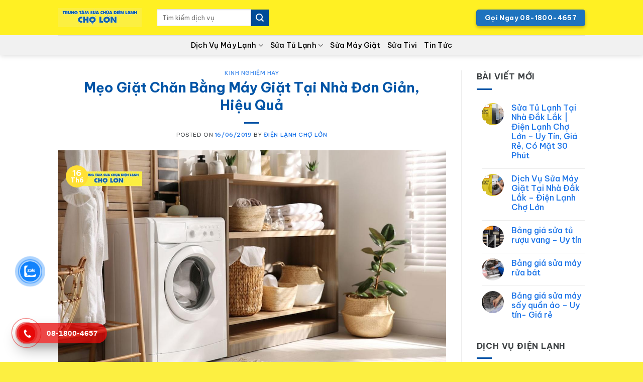

--- FILE ---
content_type: text/html; charset=UTF-8
request_url: https://dienlanhcholon.com/bi-quyet-giat-chan-bang-may-giat-ngay-tai-nha/
body_size: 30227
content:
<!DOCTYPE html>
<html lang="vi" class="loading-site no-js">
<head>
	<meta charset="UTF-8" />
	<link rel="profile" href="http://gmpg.org/xfn/11" />
	<link rel="pingback" href="https://dienlanhcholon.com/xmlrpc.php" />

	<!-- Optimized with WP Meteor v3.4.16 - https://wordpress.org/plugins/wp-meteor/ --><script data-wpmeteor-nooptimize="true" >var _wpmeteor={"gdpr":true,"rdelay":1000,"preload":true,"v":"3.4.16","rest_url":"https:\/\/dienlanhcholon.com\/wp-json\/"};(()=>{try{new MutationObserver(function(){}),new Promise(function(){}),Object.assign({},{}),document.fonts.ready.then(function(){})}catch{s="wpmeteordisable=1",i=document.location.href,i.match(/[?&]wpmeteordisable/)||(o="",i.indexOf("?")==-1?i.indexOf("#")==-1?o=i+"?"+s:o=i.replace("#","?"+s+"#"):i.indexOf("#")==-1?o=i+"&"+s:o=i.replace("#","&"+s+"#"),document.location.href=o)}var s,i,o;})();

</script><script data-wpmeteor-nooptimize="true" >(()=>{var v="addEventListener",ue="removeEventListener",p="getAttribute",L="setAttribute",pe="removeAttribute",N="hasAttribute",St="querySelector",F=St+"All",U="appendChild",Q="removeChild",fe="createElement",T="tagName",Ae="getOwnPropertyDescriptor",y="prototype",W="__lookupGetter__",Ee="__lookupSetter__",m="DOMContentLoaded",f="load",B="pageshow",me="error";var d=window,c=document,Te=c.documentElement;var $=console.error;var Ke=!0,X=class{constructor(){this.known=[]}init(){let t,n,s=(r,a)=>{if(Ke&&r&&r.fn&&!r.__wpmeteor){let o=function(i){return i===r?this:(c[v](m,l=>{i.call(c,r,l,"jQueryMock")}),this)};this.known.push([r,r.fn.ready,r.fn.init?.prototype?.ready]),r.fn.ready=o,r.fn.init?.prototype?.ready&&(r.fn.init.prototype.ready=o),r.__wpmeteor=!0}return r};window.jQuery||window.$,Object.defineProperty(window,"jQuery",{get(){return t},set(r){t=s(r,"jQuery")},configurable:!0}),Object.defineProperty(window,"$",{get(){return n},set(r){n=s(r,"$")},configurable:!0})}unmock(){this.known.forEach(([t,n,s])=>{t.fn.ready=n,t.fn.init?.prototype?.ready&&s&&(t.fn.init.prototype.ready=s)}),Ke=!1}};var ge="fpo:first-interaction",he="fpo:replay-captured-events";var Je="fpo:element-loaded",Se="fpo:images-loaded",M="fpo:the-end";var Z="click",V=window,Qe=V.addEventListener.bind(V),Xe=V.removeEventListener.bind(V),Ge="removeAttribute",ve="getAttribute",Gt="setAttribute",Ne=["touchstart","touchmove","touchend","touchcancel","keydown","wheel"],Ze=["mouseover","mouseout",Z],Nt=["touchstart","touchend","touchcancel","mouseover","mouseout",Z],R="data-wpmeteor-";var Ue="dispatchEvent",je=e=>{let t=new MouseEvent(Z,{view:e.view,bubbles:!0,cancelable:!0});return Object.defineProperty(t,"target",{writable:!1,value:e.target}),t},Be=class{static capture(){let t=!1,[,n,s]=`${window.Promise}`.split(/[\s[(){]+/s);if(V["__"+s+n])return;let r=[],a=o=>{if(o.target&&Ue in o.target){if(!o.isTrusted)return;if(o.cancelable&&!Ne.includes(o.type))try{o.preventDefault()}catch{}o.stopImmediatePropagation(),o.type===Z?r.push(je(o)):Nt.includes(o.type)&&r.push(o),o.target[Gt](R+o.type,!0),t||(t=!0,V[Ue](new CustomEvent(ge)))}};V.addEventListener(he,()=>{Ze.forEach(l=>Xe(l,a,{passive:!1,capture:!0})),Ne.forEach(l=>Xe(l,a,{passive:!0,capture:!0}));let o;for(;o=r.shift();){var i=o.target;i[ve](R+"touchstart")&&i[ve](R+"touchend")&&!i[ve](R+Z)?(i[ve](R+"touchmove")||r.push(je(o)),i[Ge](R+"touchstart"),i[Ge](R+"touchend")):i[Ge](R+o.type),i[Ue](o)}}),Ze.forEach(o=>Qe(o,a,{passive:!1,capture:!0})),Ne.forEach(o=>Qe(o,a,{passive:!0,capture:!0}))}};var et=Be;var j=class{constructor(){this.l=[]}emit(t,n=null){this.l[t]&&this.l[t].forEach(s=>s(n))}on(t,n){this.l[t]||=[],this.l[t].push(n)}off(t,n){this.l[t]=(this.l[t]||[]).filter(s=>s!==n)}};var D=new j;var ye=c[fe]("span");ye[L]("id","elementor-device-mode");ye[L]("class","elementor-screen-only");var Ut=!1,tt=()=>(Ut||c.body[U](ye),getComputedStyle(ye,":after").content.replace(/"/g,""));var rt=e=>e[p]("class")||"",nt=(e,t)=>e[L]("class",t),st=()=>{d[v](f,function(){let e=tt(),t=Math.max(Te.clientWidth||0,d.innerWidth||0),n=Math.max(Te.clientHeight||0,d.innerHeight||0),s=["_animation_"+e,"animation_"+e,"_animation","_animation","animation"];Array.from(c[F](".elementor-invisible")).forEach(r=>{let a=r.getBoundingClientRect();if(a.top+d.scrollY<=n&&a.left+d.scrollX<t)try{let i=JSON.parse(r[p]("data-settings"));if(i.trigger_source)return;let l=i._animation_delay||i.animation_delay||0,u,E;for(var o=0;o<s.length;o++)if(i[s[o]]){E=s[o],u=i[E];break}if(u){let q=rt(r),J=u==="none"?q:q+" animated "+u,At=setTimeout(()=>{nt(r,J.replace(/\belementor-invisible\b/,"")),s.forEach(Tt=>delete i[Tt]),r[L]("data-settings",JSON.stringify(i))},l);D.on("fi",()=>{clearTimeout(At),nt(r,rt(r).replace(new RegExp("\b"+u+"\b"),""))})}}catch(i){console.error(i)}})})};var ot="data-in-mega_smartmenus",it=()=>{let e=c[fe]("div");e.innerHTML='<span class="sub-arrow --wp-meteor"><i class="fa" aria-hidden="true"></i></span>';let t=e.firstChild,n=s=>{let r=[];for(;s=s.previousElementSibling;)r.push(s);return r};c[v](m,function(){Array.from(c[F](".pp-advanced-menu ul")).forEach(s=>{if(s[p](ot))return;(s[p]("class")||"").match(/\bmega-menu\b/)&&s[F]("ul").forEach(o=>{o[L](ot,!0)});let r=n(s),a=r.filter(o=>o).filter(o=>o[T]==="A").pop();if(a||(a=r.map(o=>Array.from(o[F]("a"))).filter(o=>o).flat().pop()),a){let o=t.cloneNode(!0);a[U](o),new MutationObserver(l=>{l.forEach(({addedNodes:u})=>{u.forEach(E=>{if(E.nodeType===1&&E[T]==="SPAN")try{a[Q](o)}catch{}})})}).observe(a,{childList:!0})}})})};var w="readystatechange",A="message";var Y="SCRIPT",g="data-wpmeteor-",b=Object.defineProperty,Ve=Object.defineProperties,P="javascript/blocked",Pe=/^\s*(application|text)\/javascript|module\s*$/i,mt="requestAnimationFrame",gt="requestIdleCallback",ie="setTimeout",Ie="__dynamic",I=d.constructor.name+"::",ce=c.constructor.name+"::",ht=function(e,t){t=t||d;for(var n=0;n<this.length;n++)e.call(t,this[n],n,this)};"NodeList"in d&&!NodeList[y].forEach&&(NodeList[y].forEach=ht);"HTMLCollection"in d&&!HTMLCollection[y].forEach&&(HTMLCollection[y].forEach=ht);_wpmeteor["elementor-animations"]&&st(),_wpmeteor["elementor-pp"]&&it();var _e=[],Le=[],ee=[],se=!1,k=[],h={},He=!1,Bt=0,H=c.visibilityState==="visible"?d[mt]:d[ie],vt=d[gt]||H;c[v]("visibilitychange",()=>{H=c.visibilityState==="visible"?d[mt]:d[ie],vt=d[gt]||H});var C=d[ie],De,z=["src","type"],x=Object,te="definePropert";x[te+"y"]=(e,t,n)=>{if(e===d&&["jQuery","onload"].indexOf(t)>=0||(e===c||e===c.body)&&["readyState","write","writeln","on"+w].indexOf(t)>=0)return["on"+w,"on"+f].indexOf(t)&&n.set&&(h["on"+w]=h["on"+w]||[],h["on"+w].push(n.set)),e;if(e instanceof HTMLScriptElement&&z.indexOf(t)>=0){if(!e[t+"__def"]){let s=x[Ae](e,t);b(e,t,{set(r){return e[t+"__set"]?e[t+"__set"].call(e,r):s.set.call(e,r)},get(){return e[t+"__get"]?e[t+"__get"].call(e):s.get.call(e)}}),e[t+"__def"]=!0}return n.get&&(e[t+"__get"]=n.get),n.set&&(e[t+"__set"]=n.set),e}return b(e,t,n)};x[te+"ies"]=(e,t)=>{for(let n in t)x[te+"y"](e,n,t[n]);for(let n of x.getOwnPropertySymbols(t))x[te+"y"](e,n,t[n]);return e};var qe=EventTarget[y][v],yt=EventTarget[y][ue],ae=qe.bind(c),Ct=yt.bind(c),G=qe.bind(d),_t=yt.bind(d),Lt=Document[y].createElement,le=Lt.bind(c),de=c.__proto__[W]("readyState").bind(c),ct="loading";b(c,"readyState",{get(){return ct},set(e){return ct=e}});var at=e=>k.filter(([t,,n],s)=>{if(!(e.indexOf(t.type)<0)){n||(n=t.target);try{let r=n.constructor.name+"::"+t.type;for(let a=0;a<h[r].length;a++)if(h[r][a]){let o=r+"::"+s+"::"+a;if(!xe[o])return!0}}catch{}}}).length,oe,xe={},K=e=>{k.forEach(([t,n,s],r)=>{if(!(e.indexOf(t.type)<0)){s||(s=t.target);try{let a=s.constructor.name+"::"+t.type;if((h[a]||[]).length)for(let o=0;o<h[a].length;o++){let i=h[a][o];if(i){let l=a+"::"+r+"::"+o;if(!xe[l]){xe[l]=!0,c.readyState=n,oe=a;try{Bt++,!i[y]||i[y].constructor===i?i.bind(s)(t):i(t)}catch(u){$(u,i)}oe=null}}}}catch(a){$(a)}}})};ae(m,e=>{k.push([new e.constructor(m,e),de(),c])});ae(w,e=>{k.push([new e.constructor(w,e),de(),c])});G(m,e=>{k.push([new e.constructor(m,e),de(),d])});G(f,e=>{He=!0,k.push([new e.constructor(f,e),de(),d]),O||K([m,w,A,f,B])});G(B,e=>{k.push([new e.constructor(B,e),de(),d]),O||K([m,w,A,f,B])});var wt=e=>{k.push([e,c.readyState,d])},Ot=d[W]("onmessage"),Rt=d[Ee]("onmessage"),Pt=()=>{_t(A,wt),(h[I+"message"]||[]).forEach(e=>{G(A,e)}),b(d,"onmessage",{get:Ot,set:Rt})};G(A,wt);var Dt=new X;Dt.init();var Fe=()=>{!O&&!se&&(O=!0,c.readyState="loading",H($e),H(S)),He||G(f,()=>{Fe()})};G(ge,()=>{Fe()});D.on(Se,()=>{Fe()});_wpmeteor.rdelay>=0&&et.capture();var re=[-1],Ce=e=>{re=re.filter(t=>t!==e.target),re.length||C(D.emit.bind(D,M))};var O=!1,S=()=>{let e=_e.shift();if(e)e[p](g+"src")?e[N]("async")||e[Ie]?(e.isConnected&&(re.push(e),setTimeout(Ce,1e3,{target:e})),Oe(e,Ce),C(S)):Oe(e,C.bind(null,S)):(e.origtype==P&&Oe(e),C(S));else if(Le.length)_e.push(...Le),Le.length=0,C(S);else if(at([m,w,A]))K([m,w,A]),C(S);else if(He)if(at([f,B,A]))K([f,B,A]),C(S);else if(re.length>1)vt(S);else if(ee.length)_e.push(...ee),ee.length=0,C(S);else{if(d.RocketLazyLoadScripts)try{RocketLazyLoadScripts.run()}catch(t){$(t)}c.readyState="complete",Pt(),Dt.unmock(),O=!1,se=!0,d[ie](()=>Ce({target:-1}))}else O=!1},xt=e=>{let t=le(Y),n=e.attributes;for(var s=n.length-1;s>=0;s--)n[s].name.startsWith(g)||t[L](n[s].name,n[s].value);let r=e[p](g+"type");r?t.type=r:t.type="text/javascript",(e.textContent||"").match(/^\s*class RocketLazyLoadScripts/)?t.textContent=e.textContent.replace(/^\s*class\s*RocketLazyLoadScripts/,"window.RocketLazyLoadScripts=class").replace("RocketLazyLoadScripts.run();",""):t.textContent=e.textContent;for(let a of["onload","onerror","onreadystatechange"])e[a]&&(t[a]=e[a]);return t},Oe=(e,t)=>{let n=e[p](g+"src");if(n){let s=qe.bind(e);e.isConnected&&t&&(s(f,t),s(me,t)),e.origtype=e[p](g+"type")||"text/javascript",e.origsrc=n,(!e.isConnected||e[N]("nomodule")||e.type&&!Pe.test(e.type))&&t&&t(new Event(f,{target:e}))}else e.origtype===P?(e.origtype=e[p](g+"type")||"text/javascript",e[pe]("integrity"),e.textContent=e.textContent+`
`):t&&t(new Event(f,{target:e}))},We=(e,t)=>{let n=(h[e]||[]).indexOf(t);if(n>=0)return h[e][n]=void 0,!0},lt=(e,t,...n)=>{if("HTMLDocument::"+m==oe&&e===m&&!t.toString().match(/jQueryMock/)){D.on(M,c[v].bind(c,e,t,...n));return}if(t&&(e===m||e===w)){let s=ce+e;h[s]=h[s]||[],h[s].push(t),se&&K([e]);return}return ae(e,t,...n)},dt=(e,t,...n)=>{if(e===m){let s=ce+e;We(s,t)}return Ct(e,t,...n)};Ve(c,{[v]:{get(){return lt},set(){return lt}},[ue]:{get(){return dt},set(){return dt}}});var ne=c.createDocumentFragment(),$e=()=>{ne.hasChildNodes()&&(c.head[U](ne),ne=c.createDocumentFragment())},ut={},we=e=>{if(e)try{let t=new URL(e,c.location.href),n=t.origin;if(n&&!ut[n]&&c.location.host!==t.host){let s=le("link");s.rel="preconnect",s.href=n,ne[U](s),ut[n]=!0,O&&H($e)}}catch{}},be={},kt=(e,t,n,s)=>{let r=le("link");r.rel=t?"modulepre"+f:"pre"+f,r.as="script",n&&r[L]("crossorigin",n),s&&r[L]("integrity",s);try{e=new URL(e,c.location.href).href}catch{}r.href=e,ne[U](r),be[e]=!0,O&&H($e)},ke=function(...e){let t=le(...e);if(!e||e[0].toUpperCase()!==Y||!O)return t;let n=t[L].bind(t),s=t[p].bind(t),r=t[pe].bind(t),a=t[N].bind(t),o=t[W]("attributes").bind(t);return z.forEach(i=>{let l=t[W](i).bind(t),u=t[Ee](i).bind(t);x[te+"y"](t,i,{set(E){return i==="type"&&E&&!Pe.test(E)?n(i,E):((i==="src"&&E||i==="type"&&E&&t.origsrc)&&n("type",P),E?n(g+i,E):r(g+i))},get(){let E=t[p](g+i);if(i==="src")try{return new URL(E,c.location.href).href}catch{}return E}}),b(t,"orig"+i,{set(E){return u(E)},get(){return l()}})}),t[L]=function(i,l){if(z.includes(i))return i==="type"&&l&&!Pe.test(l)?n(i,l):((i==="src"&&l||i==="type"&&l&&t.origsrc)&&n("type",P),l?n(g+i,l):r(g+i));n(i,l)},t[p]=function(i){let l=z.indexOf(i)>=0?s(g+i):s(i);if(i==="src")try{return new URL(l,c.location.href).href}catch{}return l},t[N]=function(i){return z.indexOf(i)>=0?a(g+i):a(i)},b(t,"attributes",{get(){return[...o()].filter(l=>l.name!=="type").map(l=>({name:l.name.match(new RegExp(g))?l.name.replace(g,""):l.name,value:l.value}))}}),t[Ie]=!0,t};Object.defineProperty(Document[y],"createElement",{set(e){e!==ke&&(De=e)},get(){return De||ke}});var Re=new Set,ze=new MutationObserver(e=>{e.forEach(({removedNodes:t,addedNodes:n,target:s})=>{t.forEach(r=>{r.nodeType===1&&Y===r[T]&&"origtype"in r&&Re.delete(r)}),n.forEach(r=>{if(r.nodeType===1)if(Y===r[T]){if("origtype"in r){if(r.origtype!==P)return}else if(r[p]("type")!==P)return;"origtype"in r||z.forEach(o=>{let i=r[W](o).bind(r),l=r[Ee](o).bind(r);b(r,"orig"+o,{set(u){return l(u)},get(){return i()}})});let a=r[p](g+"src");if(Re.has(r)&&$("Inserted twice",r),r.parentNode){Re.add(r);let o=r[p](g+"type");(a||"").match(/\/gtm.js\?/)||r[N]("async")||r[Ie]?(ee.push(r),we(a)):r[N]("defer")||o==="module"?(Le.push(r),we(a)):(a&&!r[N]("nomodule")&&!be[a]&&kt(a,o==="module",r[N]("crossorigin")&&r[p]("crossorigin"),r[p]("integrity")),_e.push(r))}else r[v](f,o=>o.target.parentNode[Q](o.target)),r[v](me,o=>o.target.parentNode[Q](o.target)),s[U](r)}else r[T]==="LINK"&&r[p]("as")==="script"&&(be[r[p]("href")]=!0)})})}),bt={childList:!0,subtree:!0};ze.observe(c.documentElement,bt);var Mt=HTMLElement[y].attachShadow;HTMLElement[y].attachShadow=function(e){let t=Mt.call(this,e);return e.mode==="open"&&ze.observe(t,bt),t};(()=>{let e=x[Ae](HTMLIFrameElement[y],"src");b(HTMLIFrameElement[y],"src",{get(){return this.dataset.fpoSrc?this.dataset.fpoSrc:e.get.call(this)},set(t){delete this.dataset.fpoSrc,e.set.call(this,t)}})})();D.on(M,()=>{(!De||De===ke)&&(Document[y].createElement=Lt,ze.disconnect()),dispatchEvent(new CustomEvent(he)),dispatchEvent(new CustomEvent(M))});var Me=e=>{let t,n;!c.currentScript||!c.currentScript.parentNode?(t=c.body,n=t.lastChild):(n=c.currentScript,t=n.parentNode);try{let s=le("div");s.innerHTML=e,Array.from(s.childNodes).forEach(r=>{r.nodeName===Y?t.insertBefore(xt(r),n):t.insertBefore(r,n)})}catch(s){$(s)}},pt=e=>Me(e+`
`);Ve(c,{write:{get(){return Me},set(e){return Me=e}},writeln:{get(){return pt},set(e){return pt=e}}});var ft=(e,t,...n)=>{if(I+m==oe&&e===m&&!t.toString().match(/jQueryMock/)){D.on(M,d[v].bind(d,e,t,...n));return}if(I+f==oe&&e===f){D.on(M,d[v].bind(d,e,t,...n));return}if(t&&(e===f||e===B||e===m||e===A&&!se)){let s=e===m?ce+e:I+e;h[s]=h[s]||[],h[s].push(t),se&&K([e]);return}return G(e,t,...n)},Et=(e,t,...n)=>{if(e===f||e===m||e===B){let s=e===m?ce+e:I+e;We(s,t)}return _t(e,t,...n)};Ve(d,{[v]:{get(){return ft},set(){return ft}},[ue]:{get(){return Et},set(){return Et}}});var Ye=e=>{let t;return{get(){return t},set(n){return t&&We(e,n),h[e]=h[e]||[],h[e].push(n),t=n}}};G(Je,e=>{let{target:t,event:n}=e.detail,s=t===d?c.body:t,r=s[p](g+"on"+n.type);s[pe](g+"on"+n.type);try{let a=new Function("event",r);t===d?d[v](f,a.bind(t,n)):a.call(t,n)}catch(a){console.err(a)}});{let e=Ye(I+f);b(d,"onload",e),ae(m,()=>{b(c.body,"onload",e)})}b(c,"onreadystatechange",Ye(ce+w));b(d,"onmessage",Ye(I+A));(()=>{let e=d.innerHeight,t=d.innerWidth,n=r=>{let o={"4g":1250,"3g":2500,"2g":2500}[(navigator.connection||{}).effectiveType]||0,i=r.getBoundingClientRect(),l={top:-1*e-o,left:-1*t-o,bottom:e+o,right:t+o};return!(i.left>=l.right||i.right<=l.left||i.top>=l.bottom||i.bottom<=l.top)},s=(r=!0)=>{let a=1,o=-1,i={},l=()=>{o++,--a||d[ie](D.emit.bind(D,Se),_wpmeteor.rdelay)};Array.from(c.getElementsByTagName("*")).forEach(u=>{let E,q,J;if(u[T]==="IMG"){let _=u.currentSrc||u.src;_&&!i[_]&&!_.match(/^data:/i)&&((u.loading||"").toLowerCase()!=="lazy"||n(u))&&(E=_)}else if(u[T]===Y)we(u[p](g+"src"));else if(u[T]==="LINK"&&u[p]("as")==="script"&&["pre"+f,"modulepre"+f].indexOf(u[p]("rel"))>=0)be[u[p]("href")]=!0;else if((q=d.getComputedStyle(u))&&(J=(q.backgroundImage||"").match(/^url\s*\((.*?)\)/i))&&(J||[]).length){let _=J[0].slice(4,-1).replace(/"/g,"");!i[_]&&!_.match(/^data:/i)&&(E=_)}if(E){i[E]=!0;let _=new Image;r&&(a++,_[v](f,l),_[v](me,l)),_.src=E}}),c.fonts.ready.then(()=>{l()})};_wpmeteor.rdelay===0?ae(m,s):G(f,s)})();})();
//1.0.42

</script><script  type="javascript/blocked" data-wpmeteor-type="text/javascript" >(function(html){html.className = html.className.replace(/\bno-js\b/,'js')})(document.documentElement);</script>
<meta name='robots' content='index, follow, max-image-preview:large, max-snippet:-1, max-video-preview:-1' />
<meta name="viewport" content="width=device-width, initial-scale=1" />
	<!-- This site is optimized with the Yoast SEO Premium plugin v26.6 (Yoast SEO v26.6) - https://yoast.com/wordpress/plugins/seo/ -->
	<title>Mẹo Giặt Chăn Bằng Máy Giặt Đơn Giản Tại Nhà</title>
	<meta name="description" content="Hướng dẫn giặt chăn bằng máy giặt tại nhà hiệu quả, tiết kiệm với các mẹo đơn giản. Liên hệ Điện Lạnh Chợ Lớn hỗ trợ 24/7!" />
	<link rel="canonical" href="https://dienlanhcholon.com/bi-quyet-giat-chan-bang-may-giat-ngay-tai-nha/" />
	<meta property="og:locale" content="vi_VN" />
	<meta property="og:type" content="article" />
	<meta property="og:title" content="Mẹo Giặt Chăn Bằng Máy Giặt Tại Nhà Đơn Giản, Hiệu Quả" />
	<meta property="og:description" content="Hướng dẫn giặt chăn bằng máy giặt tại nhà hiệu quả, tiết kiệm với các mẹo đơn giản. Liên hệ Điện Lạnh Chợ Lớn hỗ trợ 24/7!" />
	<meta property="og:url" content="https://dienlanhcholon.com/bi-quyet-giat-chan-bang-may-giat-ngay-tai-nha/" />
	<meta property="og:site_name" content="Điện Lạnh Chợ Lớn" />
	<meta property="article:publisher" content="https://www.facebook.com/dienlanhcholon" />
	<meta property="article:published_time" content="2019-06-16T05:39:19+00:00" />
	<meta property="article:modified_time" content="2025-04-25T10:26:10+00:00" />
	<meta property="og:image" content="https://dienlanhcholon.com/wp-content/uploads/2025/04/meo-giat-chan-hieu-qua-cholon.jpg" />
	<meta property="og:image:width" content="1280" />
	<meta property="og:image:height" content="720" />
	<meta property="og:image:type" content="image/jpeg" />
	<meta name="author" content="Điện Lạnh Chợ Lớn" />
	<meta name="twitter:card" content="summary_large_image" />
	<meta name="twitter:label1" content="Được viết bởi" />
	<meta name="twitter:data1" content="Điện Lạnh Chợ Lớn" />
	<meta name="twitter:label2" content="Ước tính thời gian đọc" />
	<meta name="twitter:data2" content="13 phút" />
	<script type="application/ld+json" class="yoast-schema-graph">{"@context":"https://schema.org","@graph":[{"@type":"Article","@id":"https://dienlanhcholon.com/bi-quyet-giat-chan-bang-may-giat-ngay-tai-nha/#article","isPartOf":{"@id":"https://dienlanhcholon.com/bi-quyet-giat-chan-bang-may-giat-ngay-tai-nha/"},"author":{"name":"Điện Lạnh Chợ Lớn","@id":"https://dienlanhcholon.com/#/schema/person/c9aee425da210a602e9e509a67dea9b0"},"headline":"Mẹo Giặt Chăn Bằng Máy Giặt Tại Nhà Đơn Giản, Hiệu Quả","datePublished":"2019-06-16T05:39:19+00:00","dateModified":"2025-04-25T10:26:10+00:00","mainEntityOfPage":{"@id":"https://dienlanhcholon.com/bi-quyet-giat-chan-bang-may-giat-ngay-tai-nha/"},"wordCount":2664,"commentCount":0,"publisher":{"@id":"https://dienlanhcholon.com/#organization"},"image":{"@id":"https://dienlanhcholon.com/bi-quyet-giat-chan-bang-may-giat-ngay-tai-nha/#primaryimage"},"thumbnailUrl":"https://dienlanhcholon.com/wp-content/uploads/2025/04/meo-giat-chan-hieu-qua-cholon.jpg","keywords":["Góc Tư Vấn"],"articleSection":["Kinh nghiệm hay"],"inLanguage":"vi","potentialAction":[{"@type":"CommentAction","name":"Comment","target":["https://dienlanhcholon.com/bi-quyet-giat-chan-bang-may-giat-ngay-tai-nha/#respond"]}]},{"@type":"WebPage","@id":"https://dienlanhcholon.com/bi-quyet-giat-chan-bang-may-giat-ngay-tai-nha/","url":"https://dienlanhcholon.com/bi-quyet-giat-chan-bang-may-giat-ngay-tai-nha/","name":"Mẹo Giặt Chăn Bằng Máy Giặt Đơn Giản Tại Nhà","isPartOf":{"@id":"https://dienlanhcholon.com/#website"},"primaryImageOfPage":{"@id":"https://dienlanhcholon.com/bi-quyet-giat-chan-bang-may-giat-ngay-tai-nha/#primaryimage"},"image":{"@id":"https://dienlanhcholon.com/bi-quyet-giat-chan-bang-may-giat-ngay-tai-nha/#primaryimage"},"thumbnailUrl":"https://dienlanhcholon.com/wp-content/uploads/2025/04/meo-giat-chan-hieu-qua-cholon.jpg","datePublished":"2019-06-16T05:39:19+00:00","dateModified":"2025-04-25T10:26:10+00:00","description":"Hướng dẫn giặt chăn bằng máy giặt tại nhà hiệu quả, tiết kiệm với các mẹo đơn giản. Liên hệ Điện Lạnh Chợ Lớn hỗ trợ 24/7!","breadcrumb":{"@id":"https://dienlanhcholon.com/bi-quyet-giat-chan-bang-may-giat-ngay-tai-nha/#breadcrumb"},"inLanguage":"vi","potentialAction":[{"@type":"ReadAction","target":["https://dienlanhcholon.com/bi-quyet-giat-chan-bang-may-giat-ngay-tai-nha/"]}]},{"@type":"ImageObject","inLanguage":"vi","@id":"https://dienlanhcholon.com/bi-quyet-giat-chan-bang-may-giat-ngay-tai-nha/#primaryimage","url":"https://dienlanhcholon.com/wp-content/uploads/2025/04/meo-giat-chan-hieu-qua-cholon.jpg","contentUrl":"https://dienlanhcholon.com/wp-content/uploads/2025/04/meo-giat-chan-hieu-qua-cholon.jpg","width":1280,"height":720,"caption":"Bí kíp giặt chăn sạch đẹp với Chợ Lớn"},{"@type":"BreadcrumbList","@id":"https://dienlanhcholon.com/bi-quyet-giat-chan-bang-may-giat-ngay-tai-nha/#breadcrumb","itemListElement":[{"@type":"ListItem","position":1,"name":"Home","item":"https://dienlanhcholon.com/"},{"@type":"ListItem","position":2,"name":"Blog","item":"https://dienlanhcholon.com/blog/"},{"@type":"ListItem","position":3,"name":"Mẹo Giặt Chăn Bằng Máy Giặt Tại Nhà Đơn Giản, Hiệu Quả"}]},{"@type":"WebSite","@id":"https://dienlanhcholon.com/#website","url":"https://dienlanhcholon.com/","name":"Điện Lạnh Chợ Lớn","description":"Dịch Vụ Điện Lạnh Cho Mọi Nhà","publisher":{"@id":"https://dienlanhcholon.com/#organization"},"potentialAction":[{"@type":"SearchAction","target":{"@type":"EntryPoint","urlTemplate":"https://dienlanhcholon.com/?s={search_term_string}"},"query-input":{"@type":"PropertyValueSpecification","valueRequired":true,"valueName":"search_term_string"}}],"inLanguage":"vi"},{"@type":"Organization","@id":"https://dienlanhcholon.com/#organization","name":"Điện Lạnh Chợ Lớn","url":"https://dienlanhcholon.com/","logo":{"@type":"ImageObject","inLanguage":"vi","@id":"https://dienlanhcholon.com/#/schema/logo/image/","url":"https://dienlanhcholon.com/wp-content/uploads/2020/09/logo.png","contentUrl":"https://dienlanhcholon.com/wp-content/uploads/2020/09/logo.png","width":268,"height":62,"caption":"Điện Lạnh Chợ Lớn"},"image":{"@id":"https://dienlanhcholon.com/#/schema/logo/image/"},"sameAs":["https://www.facebook.com/dienlanhcholon"]},{"@type":"Person","@id":"https://dienlanhcholon.com/#/schema/person/c9aee425da210a602e9e509a67dea9b0","name":"Điện Lạnh Chợ Lớn","image":{"@type":"ImageObject","inLanguage":"vi","@id":"https://dienlanhcholon.com/#/schema/person/image/","url":"https://secure.gravatar.com/avatar/8b283aebb3f0b14f986791132b3858110a8ca94cce0ceea6106d77e78315a27a?s=96&d=identicon&r=g","contentUrl":"https://secure.gravatar.com/avatar/8b283aebb3f0b14f986791132b3858110a8ca94cce0ceea6106d77e78315a27a?s=96&d=identicon&r=g","caption":"Điện Lạnh Chợ Lớn"},"description":"Điện Lạnh Chợ Lớn Dịch vụ vệ sinh sửa chữa điện lạnh tốt nhất Tp. Hồ Chí Minh. Đội ngũ thợ giỏi. Chi nhánh phủ rộng. Gọi là đến ngay","sameAs":["https://dienlanhcholon.com"]}]}</script>
	<!-- / Yoast SEO Premium plugin. -->


<link rel='dns-prefetch' href='//www.googletagmanager.com' />
<link rel='dns-prefetch' href='//fonts.googleapis.com' />
<link href='https://fonts.gstatic.com' crossorigin rel='preconnect' />
<link rel='prefetch' href='https://dienlanhcholon.com/wp-content/themes/flatsome/assets/js/flatsome.js?ver=e2eddd6c228105dac048' />
<link rel='prefetch' href='https://dienlanhcholon.com/wp-content/themes/flatsome/assets/js/chunk.slider.js?ver=3.20.4' />
<link rel='prefetch' href='https://dienlanhcholon.com/wp-content/themes/flatsome/assets/js/chunk.popups.js?ver=3.20.4' />
<link rel='prefetch' href='https://dienlanhcholon.com/wp-content/themes/flatsome/assets/js/chunk.tooltips.js?ver=3.20.4' />
<link rel="alternate" type="application/rss+xml" title="Dòng thông tin Điện Lạnh Chợ Lớn &raquo;" href="https://dienlanhcholon.com/feed/" />
<link rel="alternate" type="application/rss+xml" title="Điện Lạnh Chợ Lớn &raquo; Dòng bình luận" href="https://dienlanhcholon.com/comments/feed/" />
<link rel="alternate" type="application/rss+xml" title="Điện Lạnh Chợ Lớn &raquo; Mẹo Giặt Chăn Bằng Máy Giặt Tại Nhà Đơn Giản, Hiệu Quả Dòng bình luận" href="https://dienlanhcholon.com/bi-quyet-giat-chan-bang-may-giat-ngay-tai-nha/feed/" />
<link rel="alternate" title="oNhúng (JSON)" type="application/json+oembed" href="https://dienlanhcholon.com/wp-json/oembed/1.0/embed?url=https%3A%2F%2Fdienlanhcholon.com%2Fbi-quyet-giat-chan-bang-may-giat-ngay-tai-nha%2F" />
<link rel="alternate" title="oNhúng (XML)" type="text/xml+oembed" href="https://dienlanhcholon.com/wp-json/oembed/1.0/embed?url=https%3A%2F%2Fdienlanhcholon.com%2Fbi-quyet-giat-chan-bang-may-giat-ngay-tai-nha%2F&#038;format=xml" />
<style id='wp-img-auto-sizes-contain-inline-css' type='text/css'>
img:is([sizes=auto i],[sizes^="auto," i]){contain-intrinsic-size:3000px 1500px}
/*# sourceURL=wp-img-auto-sizes-contain-inline-css */
</style>
<style id='wp-block-library-inline-css' type='text/css'>
:root{--wp-block-synced-color:#7a00df;--wp-block-synced-color--rgb:122,0,223;--wp-bound-block-color:var(--wp-block-synced-color);--wp-editor-canvas-background:#ddd;--wp-admin-theme-color:#007cba;--wp-admin-theme-color--rgb:0,124,186;--wp-admin-theme-color-darker-10:#006ba1;--wp-admin-theme-color-darker-10--rgb:0,107,160.5;--wp-admin-theme-color-darker-20:#005a87;--wp-admin-theme-color-darker-20--rgb:0,90,135;--wp-admin-border-width-focus:2px}@media (min-resolution:192dpi){:root{--wp-admin-border-width-focus:1.5px}}.wp-element-button{cursor:pointer}:root .has-very-light-gray-background-color{background-color:#eee}:root .has-very-dark-gray-background-color{background-color:#313131}:root .has-very-light-gray-color{color:#eee}:root .has-very-dark-gray-color{color:#313131}:root .has-vivid-green-cyan-to-vivid-cyan-blue-gradient-background{background:linear-gradient(135deg,#00d084,#0693e3)}:root .has-purple-crush-gradient-background{background:linear-gradient(135deg,#34e2e4,#4721fb 50%,#ab1dfe)}:root .has-hazy-dawn-gradient-background{background:linear-gradient(135deg,#faaca8,#dad0ec)}:root .has-subdued-olive-gradient-background{background:linear-gradient(135deg,#fafae1,#67a671)}:root .has-atomic-cream-gradient-background{background:linear-gradient(135deg,#fdd79a,#004a59)}:root .has-nightshade-gradient-background{background:linear-gradient(135deg,#330968,#31cdcf)}:root .has-midnight-gradient-background{background:linear-gradient(135deg,#020381,#2874fc)}:root{--wp--preset--font-size--normal:16px;--wp--preset--font-size--huge:42px}.has-regular-font-size{font-size:1em}.has-larger-font-size{font-size:2.625em}.has-normal-font-size{font-size:var(--wp--preset--font-size--normal)}.has-huge-font-size{font-size:var(--wp--preset--font-size--huge)}.has-text-align-center{text-align:center}.has-text-align-left{text-align:left}.has-text-align-right{text-align:right}.has-fit-text{white-space:nowrap!important}#end-resizable-editor-section{display:none}.aligncenter{clear:both}.items-justified-left{justify-content:flex-start}.items-justified-center{justify-content:center}.items-justified-right{justify-content:flex-end}.items-justified-space-between{justify-content:space-between}.screen-reader-text{border:0;clip-path:inset(50%);height:1px;margin:-1px;overflow:hidden;padding:0;position:absolute;width:1px;word-wrap:normal!important}.screen-reader-text:focus{background-color:#ddd;clip-path:none;color:#444;display:block;font-size:1em;height:auto;left:5px;line-height:normal;padding:15px 23px 14px;text-decoration:none;top:5px;width:auto;z-index:100000}html :where(.has-border-color){border-style:solid}html :where([style*=border-top-color]){border-top-style:solid}html :where([style*=border-right-color]){border-right-style:solid}html :where([style*=border-bottom-color]){border-bottom-style:solid}html :where([style*=border-left-color]){border-left-style:solid}html :where([style*=border-width]){border-style:solid}html :where([style*=border-top-width]){border-top-style:solid}html :where([style*=border-right-width]){border-right-style:solid}html :where([style*=border-bottom-width]){border-bottom-style:solid}html :where([style*=border-left-width]){border-left-style:solid}html :where(img[class*=wp-image-]){height:auto;max-width:100%}:where(figure){margin:0 0 1em}html :where(.is-position-sticky){--wp-admin--admin-bar--position-offset:var(--wp-admin--admin-bar--height,0px)}@media screen and (max-width:600px){html :where(.is-position-sticky){--wp-admin--admin-bar--position-offset:0px}}

/*# sourceURL=wp-block-library-inline-css */
</style><style id='global-styles-inline-css' type='text/css'>
:root{--wp--preset--aspect-ratio--square: 1;--wp--preset--aspect-ratio--4-3: 4/3;--wp--preset--aspect-ratio--3-4: 3/4;--wp--preset--aspect-ratio--3-2: 3/2;--wp--preset--aspect-ratio--2-3: 2/3;--wp--preset--aspect-ratio--16-9: 16/9;--wp--preset--aspect-ratio--9-16: 9/16;--wp--preset--color--black: #000000;--wp--preset--color--cyan-bluish-gray: #abb8c3;--wp--preset--color--white: #ffffff;--wp--preset--color--pale-pink: #f78da7;--wp--preset--color--vivid-red: #cf2e2e;--wp--preset--color--luminous-vivid-orange: #ff6900;--wp--preset--color--luminous-vivid-amber: #fcb900;--wp--preset--color--light-green-cyan: #7bdcb5;--wp--preset--color--vivid-green-cyan: #00d084;--wp--preset--color--pale-cyan-blue: #8ed1fc;--wp--preset--color--vivid-cyan-blue: #0693e3;--wp--preset--color--vivid-purple: #9b51e0;--wp--preset--color--primary: #ffe035;--wp--preset--color--secondary: #004b98;--wp--preset--color--success: #82cd40;--wp--preset--color--alert: #e02e2e;--wp--preset--gradient--vivid-cyan-blue-to-vivid-purple: linear-gradient(135deg,rgb(6,147,227) 0%,rgb(155,81,224) 100%);--wp--preset--gradient--light-green-cyan-to-vivid-green-cyan: linear-gradient(135deg,rgb(122,220,180) 0%,rgb(0,208,130) 100%);--wp--preset--gradient--luminous-vivid-amber-to-luminous-vivid-orange: linear-gradient(135deg,rgb(252,185,0) 0%,rgb(255,105,0) 100%);--wp--preset--gradient--luminous-vivid-orange-to-vivid-red: linear-gradient(135deg,rgb(255,105,0) 0%,rgb(207,46,46) 100%);--wp--preset--gradient--very-light-gray-to-cyan-bluish-gray: linear-gradient(135deg,rgb(238,238,238) 0%,rgb(169,184,195) 100%);--wp--preset--gradient--cool-to-warm-spectrum: linear-gradient(135deg,rgb(74,234,220) 0%,rgb(151,120,209) 20%,rgb(207,42,186) 40%,rgb(238,44,130) 60%,rgb(251,105,98) 80%,rgb(254,248,76) 100%);--wp--preset--gradient--blush-light-purple: linear-gradient(135deg,rgb(255,206,236) 0%,rgb(152,150,240) 100%);--wp--preset--gradient--blush-bordeaux: linear-gradient(135deg,rgb(254,205,165) 0%,rgb(254,45,45) 50%,rgb(107,0,62) 100%);--wp--preset--gradient--luminous-dusk: linear-gradient(135deg,rgb(255,203,112) 0%,rgb(199,81,192) 50%,rgb(65,88,208) 100%);--wp--preset--gradient--pale-ocean: linear-gradient(135deg,rgb(255,245,203) 0%,rgb(182,227,212) 50%,rgb(51,167,181) 100%);--wp--preset--gradient--electric-grass: linear-gradient(135deg,rgb(202,248,128) 0%,rgb(113,206,126) 100%);--wp--preset--gradient--midnight: linear-gradient(135deg,rgb(2,3,129) 0%,rgb(40,116,252) 100%);--wp--preset--font-size--small: 13px;--wp--preset--font-size--medium: 20px;--wp--preset--font-size--large: 36px;--wp--preset--font-size--x-large: 42px;--wp--preset--spacing--20: 0.44rem;--wp--preset--spacing--30: 0.67rem;--wp--preset--spacing--40: 1rem;--wp--preset--spacing--50: 1.5rem;--wp--preset--spacing--60: 2.25rem;--wp--preset--spacing--70: 3.38rem;--wp--preset--spacing--80: 5.06rem;--wp--preset--shadow--natural: 6px 6px 9px rgba(0, 0, 0, 0.2);--wp--preset--shadow--deep: 12px 12px 50px rgba(0, 0, 0, 0.4);--wp--preset--shadow--sharp: 6px 6px 0px rgba(0, 0, 0, 0.2);--wp--preset--shadow--outlined: 6px 6px 0px -3px rgb(255, 255, 255), 6px 6px rgb(0, 0, 0);--wp--preset--shadow--crisp: 6px 6px 0px rgb(0, 0, 0);}:where(body) { margin: 0; }.wp-site-blocks > .alignleft { float: left; margin-right: 2em; }.wp-site-blocks > .alignright { float: right; margin-left: 2em; }.wp-site-blocks > .aligncenter { justify-content: center; margin-left: auto; margin-right: auto; }:where(.is-layout-flex){gap: 0.5em;}:where(.is-layout-grid){gap: 0.5em;}.is-layout-flow > .alignleft{float: left;margin-inline-start: 0;margin-inline-end: 2em;}.is-layout-flow > .alignright{float: right;margin-inline-start: 2em;margin-inline-end: 0;}.is-layout-flow > .aligncenter{margin-left: auto !important;margin-right: auto !important;}.is-layout-constrained > .alignleft{float: left;margin-inline-start: 0;margin-inline-end: 2em;}.is-layout-constrained > .alignright{float: right;margin-inline-start: 2em;margin-inline-end: 0;}.is-layout-constrained > .aligncenter{margin-left: auto !important;margin-right: auto !important;}.is-layout-constrained > :where(:not(.alignleft):not(.alignright):not(.alignfull)){margin-left: auto !important;margin-right: auto !important;}body .is-layout-flex{display: flex;}.is-layout-flex{flex-wrap: wrap;align-items: center;}.is-layout-flex > :is(*, div){margin: 0;}body .is-layout-grid{display: grid;}.is-layout-grid > :is(*, div){margin: 0;}body{padding-top: 0px;padding-right: 0px;padding-bottom: 0px;padding-left: 0px;}a:where(:not(.wp-element-button)){text-decoration: none;}:root :where(.wp-element-button, .wp-block-button__link){background-color: #32373c;border-width: 0;color: #fff;font-family: inherit;font-size: inherit;font-style: inherit;font-weight: inherit;letter-spacing: inherit;line-height: inherit;padding-top: calc(0.667em + 2px);padding-right: calc(1.333em + 2px);padding-bottom: calc(0.667em + 2px);padding-left: calc(1.333em + 2px);text-decoration: none;text-transform: inherit;}.has-black-color{color: var(--wp--preset--color--black) !important;}.has-cyan-bluish-gray-color{color: var(--wp--preset--color--cyan-bluish-gray) !important;}.has-white-color{color: var(--wp--preset--color--white) !important;}.has-pale-pink-color{color: var(--wp--preset--color--pale-pink) !important;}.has-vivid-red-color{color: var(--wp--preset--color--vivid-red) !important;}.has-luminous-vivid-orange-color{color: var(--wp--preset--color--luminous-vivid-orange) !important;}.has-luminous-vivid-amber-color{color: var(--wp--preset--color--luminous-vivid-amber) !important;}.has-light-green-cyan-color{color: var(--wp--preset--color--light-green-cyan) !important;}.has-vivid-green-cyan-color{color: var(--wp--preset--color--vivid-green-cyan) !important;}.has-pale-cyan-blue-color{color: var(--wp--preset--color--pale-cyan-blue) !important;}.has-vivid-cyan-blue-color{color: var(--wp--preset--color--vivid-cyan-blue) !important;}.has-vivid-purple-color{color: var(--wp--preset--color--vivid-purple) !important;}.has-primary-color{color: var(--wp--preset--color--primary) !important;}.has-secondary-color{color: var(--wp--preset--color--secondary) !important;}.has-success-color{color: var(--wp--preset--color--success) !important;}.has-alert-color{color: var(--wp--preset--color--alert) !important;}.has-black-background-color{background-color: var(--wp--preset--color--black) !important;}.has-cyan-bluish-gray-background-color{background-color: var(--wp--preset--color--cyan-bluish-gray) !important;}.has-white-background-color{background-color: var(--wp--preset--color--white) !important;}.has-pale-pink-background-color{background-color: var(--wp--preset--color--pale-pink) !important;}.has-vivid-red-background-color{background-color: var(--wp--preset--color--vivid-red) !important;}.has-luminous-vivid-orange-background-color{background-color: var(--wp--preset--color--luminous-vivid-orange) !important;}.has-luminous-vivid-amber-background-color{background-color: var(--wp--preset--color--luminous-vivid-amber) !important;}.has-light-green-cyan-background-color{background-color: var(--wp--preset--color--light-green-cyan) !important;}.has-vivid-green-cyan-background-color{background-color: var(--wp--preset--color--vivid-green-cyan) !important;}.has-pale-cyan-blue-background-color{background-color: var(--wp--preset--color--pale-cyan-blue) !important;}.has-vivid-cyan-blue-background-color{background-color: var(--wp--preset--color--vivid-cyan-blue) !important;}.has-vivid-purple-background-color{background-color: var(--wp--preset--color--vivid-purple) !important;}.has-primary-background-color{background-color: var(--wp--preset--color--primary) !important;}.has-secondary-background-color{background-color: var(--wp--preset--color--secondary) !important;}.has-success-background-color{background-color: var(--wp--preset--color--success) !important;}.has-alert-background-color{background-color: var(--wp--preset--color--alert) !important;}.has-black-border-color{border-color: var(--wp--preset--color--black) !important;}.has-cyan-bluish-gray-border-color{border-color: var(--wp--preset--color--cyan-bluish-gray) !important;}.has-white-border-color{border-color: var(--wp--preset--color--white) !important;}.has-pale-pink-border-color{border-color: var(--wp--preset--color--pale-pink) !important;}.has-vivid-red-border-color{border-color: var(--wp--preset--color--vivid-red) !important;}.has-luminous-vivid-orange-border-color{border-color: var(--wp--preset--color--luminous-vivid-orange) !important;}.has-luminous-vivid-amber-border-color{border-color: var(--wp--preset--color--luminous-vivid-amber) !important;}.has-light-green-cyan-border-color{border-color: var(--wp--preset--color--light-green-cyan) !important;}.has-vivid-green-cyan-border-color{border-color: var(--wp--preset--color--vivid-green-cyan) !important;}.has-pale-cyan-blue-border-color{border-color: var(--wp--preset--color--pale-cyan-blue) !important;}.has-vivid-cyan-blue-border-color{border-color: var(--wp--preset--color--vivid-cyan-blue) !important;}.has-vivid-purple-border-color{border-color: var(--wp--preset--color--vivid-purple) !important;}.has-primary-border-color{border-color: var(--wp--preset--color--primary) !important;}.has-secondary-border-color{border-color: var(--wp--preset--color--secondary) !important;}.has-success-border-color{border-color: var(--wp--preset--color--success) !important;}.has-alert-border-color{border-color: var(--wp--preset--color--alert) !important;}.has-vivid-cyan-blue-to-vivid-purple-gradient-background{background: var(--wp--preset--gradient--vivid-cyan-blue-to-vivid-purple) !important;}.has-light-green-cyan-to-vivid-green-cyan-gradient-background{background: var(--wp--preset--gradient--light-green-cyan-to-vivid-green-cyan) !important;}.has-luminous-vivid-amber-to-luminous-vivid-orange-gradient-background{background: var(--wp--preset--gradient--luminous-vivid-amber-to-luminous-vivid-orange) !important;}.has-luminous-vivid-orange-to-vivid-red-gradient-background{background: var(--wp--preset--gradient--luminous-vivid-orange-to-vivid-red) !important;}.has-very-light-gray-to-cyan-bluish-gray-gradient-background{background: var(--wp--preset--gradient--very-light-gray-to-cyan-bluish-gray) !important;}.has-cool-to-warm-spectrum-gradient-background{background: var(--wp--preset--gradient--cool-to-warm-spectrum) !important;}.has-blush-light-purple-gradient-background{background: var(--wp--preset--gradient--blush-light-purple) !important;}.has-blush-bordeaux-gradient-background{background: var(--wp--preset--gradient--blush-bordeaux) !important;}.has-luminous-dusk-gradient-background{background: var(--wp--preset--gradient--luminous-dusk) !important;}.has-pale-ocean-gradient-background{background: var(--wp--preset--gradient--pale-ocean) !important;}.has-electric-grass-gradient-background{background: var(--wp--preset--gradient--electric-grass) !important;}.has-midnight-gradient-background{background: var(--wp--preset--gradient--midnight) !important;}.has-small-font-size{font-size: var(--wp--preset--font-size--small) !important;}.has-medium-font-size{font-size: var(--wp--preset--font-size--medium) !important;}.has-large-font-size{font-size: var(--wp--preset--font-size--large) !important;}.has-x-large-font-size{font-size: var(--wp--preset--font-size--x-large) !important;}
/*# sourceURL=global-styles-inline-css */
</style>

<link rel='stylesheet' id='kk-star-ratings-css' href='https://dienlanhcholon.com/wp-content/plugins/kk-star-ratings/src/core/public/css/kk-star-ratings.min.css?ver=5.4.10.3' type='text/css' media='all' />
<link rel='stylesheet' id='flatsome-main-css' href='https://dienlanhcholon.com/wp-content/themes/flatsome/assets/css/flatsome.css?ver=3.20.4' type='text/css' media='all' />
<style id='flatsome-main-inline-css' type='text/css'>
@font-face {
				font-family: "fl-icons";
				font-display: block;
				src: url(https://dienlanhcholon.com/wp-content/themes/flatsome/assets/css/icons/fl-icons.eot?v=3.20.4);
				src:
					url(https://dienlanhcholon.com/wp-content/themes/flatsome/assets/css/icons/fl-icons.eot#iefix?v=3.20.4) format("embedded-opentype"),
					url(https://dienlanhcholon.com/wp-content/themes/flatsome/assets/css/icons/fl-icons.woff2?v=3.20.4) format("woff2"),
					url(https://dienlanhcholon.com/wp-content/themes/flatsome/assets/css/icons/fl-icons.ttf?v=3.20.4) format("truetype"),
					url(https://dienlanhcholon.com/wp-content/themes/flatsome/assets/css/icons/fl-icons.woff?v=3.20.4) format("woff"),
					url(https://dienlanhcholon.com/wp-content/themes/flatsome/assets/css/icons/fl-icons.svg?v=3.20.4#fl-icons) format("svg");
			}
/*# sourceURL=flatsome-main-inline-css */
</style>
<link rel='stylesheet' id='flatsome-style-css' href='https://dienlanhcholon.com/wp-content/themes/mien-nam/style.css?ver=3.0' type='text/css' media='all' />
<link rel='stylesheet' id='flatsome-googlefonts-css' href='//fonts.googleapis.com/css?family=Be+Vietnam+Pro%3Aregular%2C700%2Cregular%2C500%2Cregular&#038;display=swap&#038;ver=3.9' type='text/css' media='all' />
<script  type="javascript/blocked" data-wpmeteor-type="text/javascript"  data-wpmeteor-src="https://dienlanhcholon.com/wp-includes/js/jquery/jquery.min.js?ver=3.7.1" id="jquery-core-js"></script>
<script  type="javascript/blocked" data-wpmeteor-type="text/javascript"  data-wpmeteor-src="https://dienlanhcholon.com/wp-includes/js/jquery/jquery-migrate.min.js?ver=3.4.1" id="jquery-migrate-js"></script>

<!-- Đoạn mã Google tag (gtag.js) được thêm bởi Site Kit -->
<!-- Đoạn mã Google Analytics được thêm bởi Site Kit -->
<script  type="javascript/blocked" data-wpmeteor-type="text/javascript"  data-wpmeteor-src="https://www.googletagmanager.com/gtag/js?id=G-YF2FFSCF92" id="google_gtagjs-js" async></script>
<script  type="javascript/blocked" data-wpmeteor-type="text/javascript"  id="google_gtagjs-js-after">
/* <![CDATA[ */
window.dataLayer = window.dataLayer || [];function gtag(){dataLayer.push(arguments);}
gtag("set","linker",{"domains":["dienlanhcholon.com"]});
gtag("js", new Date());
gtag("set", "developer_id.dZTNiMT", true);
gtag("config", "G-YF2FFSCF92");
 window._googlesitekit = window._googlesitekit || {}; window._googlesitekit.throttledEvents = []; window._googlesitekit.gtagEvent = (name, data) => { var key = JSON.stringify( { name, data } ); if ( !! window._googlesitekit.throttledEvents[ key ] ) { return; } window._googlesitekit.throttledEvents[ key ] = true; setTimeout( () => { delete window._googlesitekit.throttledEvents[ key ]; }, 5 ); gtag( "event", name, { ...data, event_source: "site-kit" } ); }; 
//# sourceURL=google_gtagjs-js-after
/* ]]> */
</script>
<link rel="https://api.w.org/" href="https://dienlanhcholon.com/wp-json/" /><link rel="alternate" title="JSON" type="application/json" href="https://dienlanhcholon.com/wp-json/wp/v2/posts/739" /><link rel="EditURI" type="application/rsd+xml" title="RSD" href="https://dienlanhcholon.com/xmlrpc.php?rsd" />
<meta name="generator" content="WordPress 6.9" />
<link rel='shortlink' href='https://dienlanhcholon.com/?p=739' />
<meta name="generator" content="Site Kit by Google 1.168.0" /><script type="application/ld+json">{
    "@context": "https://schema.org/",
    "@type": "CreativeWorkSeries",
    "name": "Mẹo Giặt Chăn Bằng Máy Giặt Tại Nhà Đơn Giản, Hiệu Quả",
    "aggregateRating": {
        "@type": "AggregateRating",
        "ratingValue": "4.2",
        "bestRating": "5",
        "ratingCount": "46"
    }
}</script><!-- Google Tag Manager -->
<script  type="javascript/blocked" data-wpmeteor-type="text/javascript" >(function(w,d,s,l,i){w[l]=w[l]||[];w[l].push({'gtm.start':
new Date().getTime(),event:'gtm.js'});var f=d.getElementsByTagName(s)[0],
j=d.createElement(s),dl=l!='dataLayer'?'&l='+l:'';j.async=true;j.src=
'https://www.googletagmanager.com/gtm.js?id='+i+dl;f.parentNode.insertBefore(j,f);
})(window,document,'script','dataLayer','GTM-P89Z94T');</script>
<!-- End Google Tag Manager -->
<!-- TrackSG -->
<script  type="javascript/blocked" data-wpmeteor-type="text/javascript" >
  var _paq = window._paq = window._paq || [];
  /* tracker methods like "setCustomDimension" should be called before "trackPageView" */
  _paq.push(['trackPageView']);
  _paq.push(['enableLinkTracking']);
  (function() {
    var u="https://track.saigon.pro/";
    _paq.push(['setTrackerUrl', u+'matomo.php']);
    _paq.push(['setSiteId', '32']);
    var d=document, g=d.createElement('script'), s=d.getElementsByTagName('script')[0];
    g.async=true; g.src=u+'matomo.js'; s.parentNode.insertBefore(g,s);
  })();
</script>
<!-- End TrackSG Code -->
<link rel="icon" href="https://dienlanhcholon.com/wp-content/uploads/2020/09/cropped-ico-32x32.png" sizes="32x32" />
<link rel="icon" href="https://dienlanhcholon.com/wp-content/uploads/2020/09/cropped-ico-192x192.png" sizes="192x192" />
<link rel="apple-touch-icon" href="https://dienlanhcholon.com/wp-content/uploads/2020/09/cropped-ico-180x180.png" />
<meta name="msapplication-TileImage" content="https://dienlanhcholon.com/wp-content/uploads/2020/09/cropped-ico-270x270.png" />
<style id="custom-css" type="text/css">:root {--primary-color: #ffe035;--fs-color-primary: #ffe035;--fs-color-secondary: #004b98;--fs-color-success: #82cd40;--fs-color-alert: #e02e2e;--fs-color-base: #3c4043;--fs-experimental-link-color: #0054a6;--fs-experimental-link-color-hover: #0054a6;}.tooltipster-base {--tooltip-color: #fff;--tooltip-bg-color: #000;}.off-canvas-right .mfp-content, .off-canvas-left .mfp-content {--drawer-width: 300px;}.header-main{height: 70px}#logo img{max-height: 70px}#logo{width:167px;}.header-bottom{min-height: 40px}.header-top{min-height: 30px}.transparent .header-main{height: 265px}.transparent #logo img{max-height: 265px}.has-transparent + .page-title:first-of-type,.has-transparent + #main > .page-title,.has-transparent + #main > div > .page-title,.has-transparent + #main .page-header-wrapper:first-of-type .page-title{padding-top: 315px;}.header.show-on-scroll,.stuck .header-main{height:70px!important}.stuck #logo img{max-height: 70px!important}.search-form{ width: 35%;}.header-bg-color {background-color: #fff023}.header-bottom {background-color: #f1f1f1}.header-main .nav > li > a{line-height: 16px }.stuck .header-main .nav > li > a{line-height: 50px }.header-bottom-nav > li > a{line-height: 16px }@media (max-width: 549px) {.header-main{height: 70px}#logo img{max-height: 70px}}.nav-dropdown{border-radius:5px}.nav-dropdown{font-size:100%}h1,h2,h3,h4,h5,h6,.heading-font{color: #0054a6;}body{font-size: 100%;}@media screen and (max-width: 549px){body{font-size: 100%;}}body{font-family: "Be Vietnam Pro", sans-serif;}body {font-weight: 400;font-style: normal;}.nav > li > a {font-family: "Be Vietnam Pro", sans-serif;}.mobile-sidebar-levels-2 .nav > li > ul > li > a {font-family: "Be Vietnam Pro", sans-serif;}.nav > li > a,.mobile-sidebar-levels-2 .nav > li > ul > li > a {font-weight: 500;font-style: normal;}h1,h2,h3,h4,h5,h6,.heading-font, .off-canvas-center .nav-sidebar.nav-vertical > li > a{font-family: "Be Vietnam Pro", sans-serif;}h1,h2,h3,h4,h5,h6,.heading-font,.banner h1,.banner h2 {font-weight: 700;font-style: normal;}.alt-font{font-family: "Be Vietnam Pro", sans-serif;}.alt-font {font-weight: 400!important;font-style: !important;}button,.button{text-transform: none;}.nav > li > a, .links > li > a{text-transform: none;}.header:not(.transparent) .header-nav-main.nav > li > a {color: #0d5390;}.header:not(.transparent) .header-nav-main.nav > li > a:hover,.header:not(.transparent) .header-nav-main.nav > li.active > a,.header:not(.transparent) .header-nav-main.nav > li.current > a,.header:not(.transparent) .header-nav-main.nav > li > a.active,.header:not(.transparent) .header-nav-main.nav > li > a.current{color: #1e73be;}.header-nav-main.nav-line-bottom > li > a:before,.header-nav-main.nav-line-grow > li > a:before,.header-nav-main.nav-line > li > a:before,.header-nav-main.nav-box > li > a:hover,.header-nav-main.nav-box > li.active > a,.header-nav-main.nav-pills > li > a:hover,.header-nav-main.nav-pills > li.active > a{color:#FFF!important;background-color: #1e73be;}.header:not(.transparent) .header-bottom-nav.nav > li > a{color: #000000;}.is-divider{background-color: #0054a6;}input[type='submit'], input[type="button"], button:not(.icon), .button:not(.icon){border-radius: 5px!important}.header-main .social-icons,.header-main .cart-icon strong,.header-main .menu-title,.header-main .header-button > .button.is-outline,.header-main .nav > li > a > i:not(.icon-angle-down){color: #1e73be!important;}.header-main .header-button > .button.is-outline,.header-main .cart-icon strong:after,.header-main .cart-icon strong{border-color: #1e73be!important;}.header-main .header-button > .button:not(.is-outline){background-color: #1e73be!important;}.header-main .current-dropdown .cart-icon strong,.header-main .header-button > .button:hover,.header-main .header-button > .button:hover i,.header-main .header-button > .button:hover span{color:#FFF!important;}.header-main .menu-title:hover,.header-main .social-icons a:hover,.header-main .header-button > .button.is-outline:hover,.header-main .nav > li > a:hover > i:not(.icon-angle-down){color: #1e73be!important;}.header-main .current-dropdown .cart-icon strong,.header-main .header-button > .button:hover{background-color: #1e73be!important;}.header-main .current-dropdown .cart-icon strong:after,.header-main .current-dropdown .cart-icon strong,.header-main .header-button > .button:hover{border-color: #1e73be!important;}.footer-1{background-color: #fcef41}.footer-2{background-color: #fcef41}.absolute-footer, html{background-color: #fcef41}.nav-vertical-fly-out > li + li {border-top-width: 1px; border-top-style: solid;}/* Custom CSS */@media (min-width: 768px){.type-h1{font-size:36px;margin-bottom:30px}}@media (min-width: 1024px){.type-h1{font-size:40px}}h2,.type-h2{font-family:"Google Sans",Arial,sans-serif;}img{max-width:100%}a{color:#1a73e8;text-decoration:none;font-weight:500}/* button gọi nhanh*/.hotline-phone-ring-wrap {position: fixed;bottom: 0;left: 0;z-index: 999999;}.hotline-phone-ring {position: relative;visibility: visible;background-color: transparent;width: 110px;height: 110px;cursor: pointer;z-index: 11;-webkit-backface-visibility: hidden;-webkit-transform: translateZ(0);transition: visibility .5s;left: 0;bottom: 0;display: block;}.hotline-phone-ring-circle {width: 85px;height: 85px;top: 10px;left: 10px;position: absolute;background-color: transparent;border-radius: 100%;border: 2px solid #e60808;-webkit-animation: phonering-alo-circle-anim 1.2s infinite ease-in-out;animation: phonering-alo-circle-anim 1.2s infinite ease-in-out;transition: all .5s;-webkit-transform-origin: 50% 50%;-ms-transform-origin: 50% 50%;transform-origin: 50% 50%;opacity: 0.5;}.hotline-phone-ring-circle-fill {width: 55px;height: 55px;top: 25px;left: 25px;position: absolute;background-color: rgba(230, 8, 8, 0.7);border-radius: 100%;border: 2px solid transparent;-webkit-animation: phonering-alo-circle-fill-anim 2.3s infinite ease-in-out;animation: phonering-alo-circle-fill-anim 2.3s infinite ease-in-out;transition: all .5s;-webkit-transform-origin: 50% 50%;-ms-transform-origin: 50% 50%;transform-origin: 50% 50%;}.hotline-phone-ring-img-circle {background-color: #e60808;width: 33px;height: 33px;top: 37px;left: 37px;position: absolute;background-size: 20px;border-radius: 100%;border: 2px solid transparent;-webkit-animation: phonering-alo-circle-img-anim 1s infinite ease-in-out;animation: phonering-alo-circle-img-anim 1s infinite ease-in-out;-webkit-transform-origin: 50% 50%;-ms-transform-origin: 50% 50%;transform-origin: 50% 50%;display: -webkit-box;display: -webkit-flex;display: -ms-flexbox;display: flex;align-items: center;justify-content: center;}.hotline-phone-ring-img-circle .pps-btn-img {display: -webkit-box;display: -webkit-flex;display: -ms-flexbox;display: flex;}.hotline-phone-ring-img-circle .pps-btn-img img {width: 20px;height: 20px;}.hotline-bar {position: absolute;background: rgba(230, 8, 8, 0.75);height: 40px;width: 180px;line-height: 40px;border-radius: 3px;padding: 0 10px;background-size: 100%;cursor: pointer;transition: all 0.8s;-webkit-transition: all 0.8s;z-index: 9;box-shadow: 0 14px 28px rgba(0, 0, 0, 0.25), 0 10px 10px rgba(0, 0, 0, 0.1);border-radius: 50px !important;/* width: 175px !important; */left: 33px;bottom: 37px;}.hotline-bar > a {color: #fff;text-decoration: none;font-size: 15px;font-weight: bold;text-indent: 50px;display: block;letter-spacing: 1px;line-height: 40px;font-family: Arial;}.hotline-bar > a:hover,.hotline-bar > a:active {color: #fff;}@-webkit-keyframes phonering-alo-circle-anim {0% {-webkit-transform: rotate(0) scale(0.5) skew(1deg);-webkit-opacity: 0.1;}30% {-webkit-transform: rotate(0) scale(0.7) skew(1deg);-webkit-opacity: 0.5;}100% {-webkit-transform: rotate(0) scale(1) skew(1deg);-webkit-opacity: 0.1;}}@-webkit-keyframes phonering-alo-circle-fill-anim {0% {-webkit-transform: rotate(0) scale(0.7) skew(1deg);opacity: 0.6;}50% {-webkit-transform: rotate(0) scale(1) skew(1deg);opacity: 0.6;}100% {-webkit-transform: rotate(0) scale(0.7) skew(1deg);opacity: 0.6;}}@-webkit-keyframes phonering-alo-circle-img-anim {0% {-webkit-transform: rotate(0) scale(1) skew(1deg);}10% {-webkit-transform: rotate(-25deg) scale(1) skew(1deg);}20% {-webkit-transform: rotate(25deg) scale(1) skew(1deg);}30% {-webkit-transform: rotate(-25deg) scale(1) skew(1deg);}40% {-webkit-transform: rotate(25deg) scale(1) skew(1deg);}50% {-webkit-transform: rotate(0) scale(1) skew(1deg);}100% {-webkit-transform: rotate(0) scale(1) skew(1deg);}}@media (max-width: 768px) {.hotline-bar {display: none;}}/* Comments Box */.commentlist li .avatar, .comment-list li .avatar{background-position: 0 -46px;width: 27px;height: 27px;object-fit: cover;}.comment-content {display: block;font-size: 14px;color: #4a4a4a;line-height: 22px;margin-left: 30px;}cite.strong.fn {font-size: 14px;color: #333;text-transform: capitalize;}.children .comment {display: block;margin-top: 10px;position: relative;background: #f1f1f1;border: 1px solid #e7e7e7;padding: 15px 10px;font-size: 14px;color: #333;margin-left: 30px;}#comments {display: block;overflow: hidden;width: 98%;margin: 0 auto;float: left;width: 100% !important;}#comments {display: block;margin-top: 10px;position: relative;border: 1px solid #e7e7e7;padding: 15px 10px;font-size: 14px;color: #333;}.comments-title {font-weight: 700;font-size: 18px;line-height: 24px;color: #333;display: inline-block;}/* Info Box */.infobox {margin: 10px auto;padding: 10px;border: 2px solid #c3e5f8;-ms-border-radius: 5px;border-radius: 5px;background-color: #dbedf9;line-height: 155%;clear: both;font-size: 16px;}#content li {margin-left: 10px;}/* table */table, table th, table td {border: 1px solid #000;margin: auto;padding: 10px;padding-left: 10px !important;}table {margin-bottom: 12px;width: 100%;border-collapse: collapse;border-spacing: 0;}/* Schema FaQ */.schema-faq{border: 1px solid #4a90e2;background: #fff;padding: 10px;margin-bottom: 15px;border-radius: 4px;}.schema-faq-section {border-bottom: 1px solid #999;margin-bottom: 15px;}.schema-faq-question {font-weight: bold;padding-left: 8px;position: relative;}.schema-faq-answer {background: #f3f3f3;padding: 15px;padding-left: 35px;position: relative;margin: 10px 0 10px;border-radius: 4px;}.schema-faq-question:before{font-family: 'fl-icons' !important;content: "\e901";color:#007eff;font-display: block;speak: none !important;margin: 0;padding-right: 10px;display: inline-block;font-style: normal !important;font-weight: normal !important;font-variant: normal !important;text-transform: none !important;position: relative;line-height: 1.2;}.schema-faq-answer:before{font-family: 'fl-icons' !important;content: "\e903";color:#ff8d00;font-display: block;speak: none !important;margin: 0;padding-right: 10px;display: inline-block;font-style: normal !important;font-weight: normal !important;font-variant: normal !important;text-transform: none !important;position: relative;line-height: 1.2;}.comment-form .comment-form-url {display: none;}.zalo-container img {max-width: 100%;height: auto;}.zalo-container {position: fixed;width: 40px;height: 40px;bottom: 160px;z-index: 9999999;}.zalo-container:not(.right) {left: 2.5rem;}.zalo-container.right {right: 2.5rem;}.zalo-container a {display: block;}.zalo-container span {display: -webkit-flex;display: -moz-flex;display: -ms-flex;display: -o-flex;display: flex;-ms-align-items: center;align-items: center;width: 40px;height: 40px;border-radius: 50%;background: #1182FC;position: relative;}@keyframes zoomIn_zalo {from {opacity: 0;transform: scale3d(.3, .3, .3);}50% {opacity: 1;}}.zoomIn_zalo {animation-name: zoomIn_zalo;}.animated_zalo {animation-duration: 1s;animation-fill-mode: both;}.animated_zalo.infinite {animation-iteration-count: infinite;}.cmoz-alo-circle {width: 50px;height: 50px;top: -5px;right: -5px;position: absolute;background-color: transparent;-webkit-border-radius: 100%;-moz-border-radius: 100%;border-radius: 100%;border: 2px solid rgba(17, 130, 252, .8);opacity: .1;border-color: #1182FC;opacity: .5;}.cmoz-alo-circle-fill {width: 60px;height: 60px;top: -10px;position: absolute;-webkit-transition: all 0.2s ease-in-out;-moz-transition: all 0.2s ease-in-out;-ms-transition: all 0.2s ease-in-out;-o-transition: all 0.2s ease-in-out;transition: all 0.2s ease-in-out;-webkit-border-radius: 100%;-moz-border-radius: 100%;border-radius: 100%;border: 2px solid transparent;-webkit-transition: all .5s;-moz-transition: all .5s;-o-transition: all .5s;transition: all .5s;background-color: rgba(17, 130, 252, 0.45);opacity: .75;right: -10px;}@-webkit-keyframes pulse_zalo {from {-webkit-transform: scale3d(1, 1, 1);transform: scale3d(1, 1, 1);}50% {-webkit-transform: scale3d(1.05, 1.05, 1.05);transform: scale3d(1.05, 1.05, 1.05);}to {-webkit-transform: scale3d(1, 1, 1);transform: scale3d(1, 1, 1);}}@keyframes pulse_zalo {from {-webkit-transform: scale3d(1, 1, 1);transform: scale3d(1, 1, 1);}50% {-webkit-transform: scale3d(1.05, 1.05, 1.05);transform: scale3d(1.05, 1.05, 1.05);}to {-webkit-transform: scale3d(1, 1, 1);transform: scale3d(1, 1, 1);}}.pulse_zalo {-webkit-animation-name: pulse_zalo;animation-name: pulse_zalo;}.label-new.menu-item > a:after{content:"Mới";}.label-hot.menu-item > a:after{content:"Hot";}.label-sale.menu-item > a:after{content:"Sale";}.label-popular.menu-item > a:after{content:"Phổ biến nhất";}</style>		<style type="text/css" id="wp-custom-css">
			.kk-star-ratings .kksr-stars > div > div:nth-child(1),
.kk-star-ratings .kksr-stars > div > div:nth-child(2),
.kk-star-ratings .kksr-stars > div > div:nth-child(3) {
    pointer-events: none;
}
.wp-block-buttons {
    margin-bottom: 20px;
}
.highlight-box {
    border: 2px solid #ffcc00; /* Đường viền màu vàng */
    background-color: #fff9e6; /* Màu nền nhẹ nhàng */
    padding: 20px; /* Khoảng cách bên trong */
    margin: 20px 0; /* Khoảng cách bên ngoài */
    border-radius: 8px; /* Bo tròn các góc */
    box-shadow: 0 4px 10px rgba(0, 0, 0, 0.1); /* Đổ bóng nhẹ */
}

.highlight-box h2 {
    color: #ff9900; /* Màu chữ tiêu đề */
}

.highlight-box p {
    color: #333; /* Màu chữ nội dung */
}		</style>
		</head>

<body class="wp-singular post-template-default single single-post postid-739 single-format-standard wp-theme-flatsome wp-child-theme-mien-nam header-shadow lightbox nav-dropdown-has-arrow nav-dropdown-has-shadow">

<!-- Google Tag Manager (noscript) -->
<noscript><iframe src="https://www.googletagmanager.com/ns.html?id=GTM-P89Z94T"
height="0" width="0" style="display:none;visibility:hidden"></iframe></noscript>
<!-- End Google Tag Manager (noscript) -->
<a class="skip-link screen-reader-text" href="#main">Skip to content</a>

<div id="wrapper">

	
	<header id="header" class="header has-sticky sticky-jump">
		<div class="header-wrapper">
			<div id="masthead" class="header-main ">
      <div class="header-inner flex-row container logo-left medium-logo-center" role="navigation">

          <!-- Logo -->
          <div id="logo" class="flex-col logo">
            
<!-- Header logo -->
<a href="https://dienlanhcholon.com/" title="Điện Lạnh Chợ Lớn - Dịch Vụ Điện Lạnh Cho Mọi Nhà" rel="home">
		<img width="1020" height="236" src="https://dienlanhcholon.com/wp-content/uploads/2020/09/logo_1@4x.png" class="header_logo header-logo" alt="Điện Lạnh Chợ Lớn"/><img  width="1020" height="236" src="https://dienlanhcholon.com/wp-content/uploads/2020/09/logo_1@4x.png" class="header-logo-dark" alt="Điện Lạnh Chợ Lớn"/></a>
          </div>

          <!-- Mobile Left Elements -->
          <div class="flex-col show-for-medium flex-left">
            <ul class="mobile-nav nav nav-left ">
              <li class="nav-icon has-icon">
	<div class="header-button">		<a href="#" class="icon primary button round is-small" data-open="#main-menu" data-pos="left" data-bg="main-menu-overlay" role="button" aria-label="Menu" aria-controls="main-menu" aria-expanded="false" aria-haspopup="dialog" data-flatsome-role-button>
			<i class="icon-menu" aria-hidden="true"></i>					</a>
	 </div> </li>
            </ul>
          </div>

          <!-- Left Elements -->
          <div class="flex-col hide-for-medium flex-left
            flex-grow">
            <ul class="header-nav header-nav-main nav nav-left  nav-divided nav-uppercase nav-prompts-overlay" >
              <li class="header-search-form search-form html relative has-icon">
	<div class="header-search-form-wrapper">
		<div class="searchform-wrapper ux-search-box relative is-normal"><form method="get" class="searchform" action="https://dienlanhcholon.com/" role="search">
		<div class="flex-row relative">
			<div class="flex-col flex-grow">
	   	   <input type="search" class="search-field mb-0" name="s" value="" id="s" placeholder="Tìm kiếm dịch vụ" />
			</div>
			<div class="flex-col">
				<button type="submit" class="ux-search-submit submit-button secondary button icon mb-0" aria-label="Submit">
					<i class="icon-search" aria-hidden="true"></i>				</button>
			</div>
		</div>
    <div class="live-search-results text-left z-top"></div>
</form>
</div>	</div>
</li>
            </ul>
          </div>

          <!-- Right Elements -->
          <div class="flex-col hide-for-medium flex-right">
            <ul class="header-nav header-nav-main nav nav-right  nav-divided nav-uppercase nav-prompts-overlay">
              <li class="html header-button-1">
	<div class="header-button">
		<a href="tel:0818004657" class="button secondary box-shadow-2 box-shadow-3-hover" style="border-radius:10px;">
		<span>Gọi Ngay 08-1800-4657</span>
	</a>
	</div>
</li>
            </ul>
          </div>

          <!-- Mobile Right Elements -->
          <div class="flex-col show-for-medium flex-right">
            <ul class="mobile-nav nav nav-right ">
              <li class="html header-button-2">
	<div class="header-button">
		<a href="tel:0818004657" class="button alert is-shade is-small box-shadow-1 box-shadow-2-hover" style="border-radius:5px;">
		<span>Gọi</span>
	</a>
	</div>
</li>
            </ul>
          </div>

      </div>

            <div class="container"><div class="top-divider full-width"></div></div>
      </div>
<div id="wide-nav" class="header-bottom wide-nav flex-has-center hide-for-medium">
    <div class="flex-row container">

            
                        <div class="flex-col hide-for-medium flex-center">
                <ul class="nav header-nav header-bottom-nav nav-center  nav-size-medium nav-uppercase nav-prompts-overlay">
                    <li id="menu-item-52978" class="menu-item menu-item-type-post_type menu-item-object-page menu-item-has-children menu-item-52978 menu-item-design-default has-dropdown"><a href="https://dienlanhcholon.com/sua-may-lanh/" class="nav-top-link" aria-expanded="false" aria-haspopup="menu">Dịch Vụ Máy Lạnh<i class="icon-angle-down" aria-hidden="true"></i></a>
<ul class="sub-menu nav-dropdown nav-dropdown-simple">
	<li id="menu-item-52981" class="menu-item menu-item-type-post_type menu-item-object-page menu-item-52981"><a href="https://dienlanhcholon.com/sua-may-lanh/">Sửa máy lạnh chợ lớn | Bảng Giá Sửa Máy Lạnh 2025</a></li>
	<li id="menu-item-52971" class="menu-item menu-item-type-post_type menu-item-object-page menu-item-52971"><a href="https://dienlanhcholon.com/ve-sinh-may-lanh-dieu-hoa/">Vệ sinh máy lạnh</a></li>
	<li id="menu-item-359" class="menu-item menu-item-type-post_type menu-item-object-page menu-item-359"><a href="https://dienlanhcholon.com/bao-tri-may-lanh/">Bảo Trì Máy Lạnh</a></li>
	<li id="menu-item-360" class="menu-item menu-item-type-post_type menu-item-object-page menu-item-360"><a href="https://dienlanhcholon.com/bom-gas-may-lanh/">Bơm Gas Máy Lạnh</a></li>
	<li id="menu-item-363" class="menu-item menu-item-type-post_type menu-item-object-page menu-item-363"><a href="https://dienlanhcholon.com/lap-dat-di-doi-may-lanh/">Di Dời – Lắp Đặt Máy Lạnh</a></li>
</ul>
</li>
<li id="menu-item-52980" class="menu-item menu-item-type-taxonomy menu-item-object-category menu-item-has-children menu-item-52980 menu-item-design-default has-dropdown"><a href="https://dienlanhcholon.com/chuyen-muc/dich-vu-dien-lanh/sua-tu-lanh/" class="nav-top-link" aria-expanded="false" aria-haspopup="menu">Sửa Tủ Lạnh<i class="icon-angle-down" aria-hidden="true"></i></a>
<ul class="sub-menu nav-dropdown nav-dropdown-simple">
	<li id="menu-item-478" class="menu-item menu-item-type-post_type menu-item-object-page menu-item-478"><a href="https://dienlanhcholon.com/sua-tu-lanh/">Sửa Chữa Tủ Lạnh</a></li>
	<li id="menu-item-477" class="menu-item menu-item-type-post_type menu-item-object-page menu-item-477"><a href="https://dienlanhcholon.com/bom-nap-gas-tu-lanh/">Bơm Nạp Gas Tủ Lạnh</a></li>
</ul>
</li>
<li id="menu-item-52974" class="menu-item menu-item-type-post_type menu-item-object-page menu-item-52974 menu-item-design-default"><a href="https://dienlanhcholon.com/sua-may-giat-cho-lon/" class="nav-top-link">Sửa Máy Giặt</a></li>
<li id="menu-item-52972" class="menu-item menu-item-type-post_type menu-item-object-page menu-item-52972 menu-item-design-default"><a href="https://dienlanhcholon.com/dich-vu-sua-tivi/" class="nav-top-link">Sửa Tivi</a></li>
<li id="menu-item-54617" class="menu-item menu-item-type-post_type menu-item-object-page current_page_parent menu-item-54617 menu-item-design-default"><a href="https://dienlanhcholon.com/blog/" class="nav-top-link">Tin Tức</a></li>
                </ul>
            </div>
            
            
            
    </div>
</div>

<div class="header-bg-container fill"><div class="header-bg-image fill"></div><div class="header-bg-color fill"></div></div>		</div>
	</header>

	
	<main id="main" class="">

<div id="content" class="blog-wrapper blog-single page-wrapper">
	

<div class="row row-large row-divided ">

	<div class="large-9 col">
		


<article id="post-739" class="post-739 post type-post status-publish format-standard has-post-thumbnail hentry category-kinh-nghiem-hay tag-goc-tu-van">
	<div class="article-inner ">
		<header class="entry-header">
	<div class="entry-header-text entry-header-text-top text-center">
		<h6 class="entry-category is-xsmall"><a href="https://dienlanhcholon.com/chuyen-muc/kinh-nghiem-hay/" rel="category tag">Kinh nghiệm hay</a></h6><h1 class="entry-title">Mẹo Giặt Chăn Bằng Máy Giặt Tại Nhà Đơn Giản, Hiệu Quả</h1><div class="entry-divider is-divider small"></div>
	<div class="entry-meta uppercase is-xsmall">
		<span class="posted-on">Posted on <a href="https://dienlanhcholon.com/bi-quyet-giat-chan-bang-may-giat-ngay-tai-nha/" rel="bookmark"><time class="entry-date published" datetime="2019-06-16T12:39:19+07:00">16/06/2019</time><time class="updated" datetime="2025-04-25T17:26:10+07:00">25/04/2025</time></a></span> <span class="byline">by <span class="meta-author vcard"><a class="url fn n" href="https://dienlanhcholon.com/author/cholon/">Điện Lạnh Chợ Lớn</a></span></span>	</div>
	</div>
						<div class="entry-image relative">
				<a href="https://dienlanhcholon.com/bi-quyet-giat-chan-bang-may-giat-ngay-tai-nha/">
    <img width="1020" height="574" src="https://dienlanhcholon.com/wp-content/uploads/2025/04/meo-giat-chan-hieu-qua-cholon.jpg" class="attachment-large size-large wp-post-image" alt="Mẹo giặt chăn hiệu quả Chợ Lớn" decoding="async" fetchpriority="high" srcset="https://dienlanhcholon.com/wp-content/uploads/2025/04/meo-giat-chan-hieu-qua-cholon.jpg 1280w, https://dienlanhcholon.com/wp-content/uploads/2025/04/meo-giat-chan-hieu-qua-cholon-711x400.jpg 711w, https://dienlanhcholon.com/wp-content/uploads/2025/04/meo-giat-chan-hieu-qua-cholon-768x432.jpg 768w" sizes="(max-width: 1020px) 100vw, 1020px" /></a>
				<div class="badge absolute top post-date badge-circle-inside">
	<div class="badge-inner">
		<span class="post-date-day">16</span><br>
		<span class="post-date-month is-small">Th6</span>
	</div>
</div>
			</div>
			</header>
		<div class="entry-content single-page">

	<p>Giặt chăn tại nhà là một giải pháp tiết kiệm chi phí và thời gian cho nhiều gia đình hiện đại, đặc biệt ở các thành phố lớn như TP.HCM, Long An, Đồng Nai hay Bình Dương. Thay vì phải đem chăn ra tiệm giặt ủi với chi phí cao, bạn hoàn toàn có thể tự làm sạch chăn của mình bằng máy giặt ngay tại nhà. Chỉ cần nắm vững một số mẹo nhỏ, bạn vừa giữ được độ bền cho chăn, vừa đảm bảo vệ sinh tối ưu. Bạn đã từng lo lắng giặt chăn bằng máy giặt sẽ làm hỏng chất liệu hay không sạch hoàn toàn chưa? Đừng lo, bài viết này sẽ hướng dẫn chi tiết cách giặt chăn bằng máy giặt để đạt hiệu quả tốt nhất.</p>
<p>Nếu bạn gặp khó khăn với chiếc máy giặt hoặc cần sự hỗ trợ nhanh chóng, hãy liên hệ ngay với chúng tôi qua <a href='tel:0818004657'>[Gọi thợ ngay]</a> để được tư vấn miễn phí từ Điện Lạnh Chợ Lớn!</p>
<h2>1. Tầm Quan Trọng Của Việc Giặt Chăn Đúng Cách</h2>
<p>Chăn là vật dụng tiếp xúc trực tiếp với cơ thể mỗi ngày, vì vậy việc giữ chúng sạch sẽ không chỉ giúp bảo vệ sức khỏe mà còn kéo dài tuổi thọ sản phẩm. Theo một nghiên cứu từ Hiệp hội Sức khỏe Gia đình, chăn không được vệ sinh định kỳ có thể tích tụ tới 20.000 con vi khuẩn mỗi cm2 chỉ sau 1 tháng sử dụng. Do đó, việc thực hiện giặt chăn tại nhà nhanh chóng và đúng cách là điều cần thiết. Hơn nữa, khi sử dụng máy giặt, bạn sẽ tiết kiệm được hàng trăm nghìn đồng mỗi năm so với việc đem ra tiệm. Vậy làm thế nào để giặt chăn ga bằng máy giặt mà không lo hư hỏng?</p>
<figure class='wp-block-image size-full'><img src="data:image/svg+xml,%3Csvg%20viewBox%3D%220%200%20100%20100%22%20xmlns%3D%22http%3A%2F%2Fwww.w3.org%2F2000%2Fsvg%22%3E%3C%2Fsvg%3E" data-src='https://dienlanhcholon.com/wp-content/uploads/2025/04/bi-quyet-giat-chan-cholon.jpg' alt='Hướng dẫn giặt chăn hiệu quả cùng Chợ Lớn' class='lazy-load wp-image-59250'/></figure>
<p><em>Hình ảnh minh họa cách chuẩn bị chăn trước khi giặt cùng Điện Lạnh Chợ Lớn.</em></p>
<h2>2. Xem Xét Kỹ Chất Liệu Chăn Trước Khi Giặt</h2>
<p>Không phải chiếc chăn nào cũng phù hợp để giặt bằng máy. Trước tiên, hãy kiểm tra kỹ nhãn mác được gắn trên chăn để biết thông tin về chất liệu và hướng dẫn giặt. Một số loại chăn làm từ lông vũ hoặc len cao cấp thường yêu cầu giặt tay hoặc giặt khô tại tiệm để tránh biến dạng. Trong khi đó, chăn cotton hoặc polyester phần lớn đều có thể giặt máy mà không lo hỏng. Việc nắm rõ chất liệu sẽ giúp bạn chọn chế độ giặt phù hợp và bảo vệ chăn lâu dài.</p>
<p>Nếu không chắc chắn về cách chọn chế độ giặt chăn, bạn có thể tìm hiểu thêm tại <a href='https://dienlanhcholon.com/sua-may-giat-cho-lon/'>dịch vụ sửa máy giặt Chợ Lớn</a> để được tư vấn kỹ hơn.</p>
<h2>3. Đừng Bỏ Qua Trọng Lượng Chăn Và Dung Tích Máy Giặt</h2>
<h3>3.1. Kiểm Tra Dung Tích Máy Giặt</h3>
<p>Một trong những sai lầm phổ biến khi giặt chăn bằng máy giặt là nhồi nhét quá nhiều vào lồng giặt. Điều này không chỉ khiến chăn không sạch mà còn gây áp lực lớn lên máy, dễ dẫn đến hư hỏng. Hãy kiểm tra dung tích máy giặt của bạn, thường được ghi rõ trên thân máy, ví dụ 7kg hay 10kg. Nếu chiếc chăn nặng hơn mức tối đa, bạn nên chia nhỏ hoặc mang ra tiệm để đảm bảo an toàn.</p>
<h3>3.2. Cân Đối Trọng Lượng Chăn</h3>
<p>Ví dụ, một chiếc chăn bông nặng khoảng 3-5kg khi khô, nhưng khi thấm nước có thể lên tới 8-10kg. Vì vậy, với máy giặt 7kg, bạn chỉ nên giặt chăn nhỏ hoặc chia thành nhiều lần. Lưu ý khi giặt chăn bằng máy, hãy để khoảng 1/3 lồng giặt trống để nước và chất tẩy rửa lưu thông hiệu quả.</p>
<figure class='wp-block-image size-full'><img src="data:image/svg+xml,%3Csvg%20viewBox%3D%220%200%20100%20100%22%20xmlns%3D%22http%3A%2F%2Fwww.w3.org%2F2000%2Fsvg%22%3E%3C%2Fsvg%3E" data-src='https://dienlanhcholon.com/wp-content/uploads/2025/04/huong-dan-giat-chan-cholon.jpg' alt='Cách giặt chăn đúng chuẩn với Chợ Lớn' class='lazy-load wp-image-59254'/></figure>
<p><em>Hình ảnh hướng dẫn kiểm tra trọng lượng chăn trước khi giặt cùng Điện Lạnh Chợ Lớn.</em></p>
<h2>4. Mẹo Chọn Chế Độ Và Chất Tẩy Rửa Phù Hợp</h2>
<h3>4.1. Chọn Chế Độ Giặt Nhẹ Nhàng</h3>
<p>Để làm sạch chăn hiệu quả mà không làm hỏng cấu trúc sợi vải, hãy ưu tiên chế độ giặt nhẹ hoặc chế độ dành riêng cho chăn nếu máy của bạn hỗ trợ. Đối với tốc độ vắt, hãy chọn mức thấp để tránh làm chăn bị rách hoặc xù lông. Một mẹo nhỏ là bạn có thể giặt hai lần nếu chăn quá dày, đảm bảo loại bỏ hoàn toàn cặn chất tẩy rửa còn sót lại.</p>
<h3>4.2. Sử Dụng Lượng Chất Tẩy Vừa Đủ</h3>
<p>Nhiều người cho rằng dùng nhiều bột giặt sẽ giúp chăn sạch hơn, nhưng thực tế điều này lại gây hại. Lượng bột giặt dư thừa có thể bám vào sợi vải, khiến chăn cứng và khó chịu khi sử dụng. Vì vậy, chỉ nên dùng khoảng 1/2 lượng bột giặt thông thường và kết hợp nước xả vải để giữ mùi thơm lâu dài. Cách làm sạch chăn hiệu quả không nằm ở số lượng mà là ở cách thực hiện.</p>
<figure class='wp-block-image size-full'><img src="data:image/svg+xml,%3Csvg%20viewBox%3D%220%200%20100%20100%22%20xmlns%3D%22http%3A%2F%2Fwww.w3.org%2F2000%2Fsvg%22%3E%3C%2Fsvg%3E" data-src='https://dienlanhcholon.com/wp-content/uploads/2025/04/cach-giat-chan-tai-nha-cholon.jpg' alt='Mẹo giặt chăn sạch sẽ từ Chợ Lớn' class='lazy-load wp-image-59251'/></figure>
<p><em>Hình ảnh mẹo chọn chất tẩy rửa phù hợp khi giặt chăn tại nhà.</em></p>
<h2>5. Bí Quyết Làm Khô Chăn Nhanh Chóng Sau Khi Giặt</h2>
<h3>5.1. Sử Dụng Mẹo Với Bóng Tennis Để Đánh Phồng Chăn</h3>
<p>Chăn sau khi giặt thường bị xẹp lép do ruột bên trong chưa khô hoàn toàn. Một bí quyết giặt chăn không bị hỏng là đặt 1-2 quả bóng tennis vào lồng giặt trong chu trình sấy (nếu máy có chế độ sấy). Bóng sẽ đánh đều, giúp không khí lưu thông và làm khô chăn nhanh hơn. Đây là mẹo đơn giản nhưng cực kỳ hiệu quả, đặc biệt với chăn bông dày.</p>
<h3>5.2. Phơi Chăn Đúng Cách</h3>
<p>Sau khi giặt xong, hãy lấy chăn ra ngay và giũ mạnh vài lần để tránh hình thành nếp nhăn. Sau đó, đem phơi chăn dưới ánh nắng tự nhiên để tiêu diệt vi khuẩn và nấm mốc còn sót lại. Nếu không có nắng, bạn có thể dùng quạt hoặc máy sấy tóc ở chế độ mát để hỗ trợ. Cách bảo quản chăn sau khi giặt rất quan trọng để giữ sản phẩm luôn mềm mại và bền đẹp.</p>
<figure class='wp-block-image size-full'><img src="data:image/svg+xml,%3Csvg%20viewBox%3D%220%200%20100%20100%22%20xmlns%3D%22http%3A%2F%2Fwww.w3.org%2F2000%2Fsvg%22%3E%3C%2Fsvg%3E" data-src='https://dienlanhcholon.com/wp-content/uploads/2025/04/giup-giat-chan-de-dang-cholon.jpg' alt='Giặt chăn đơn giản tại nhà cùng Chợ Lớn' class='lazy-load wp-image-59255'/></figure>
<p><em>Hình ảnh phơi chăn đúng cách để giữ độ bền lâu dài cùng Điện Lạnh Chợ Lớn.</em></p>
<h2>6. Dịch Vụ Hỗ Trợ Máy Giặt Từ Điện Lạnh Chợ Lớn</h2>
<p>Nếu trong quá trình giặt chăn, bạn gặp bất kỳ sự cố nào với máy giặt như không hoạt động, kêu to, hoặc không vắt khô, đừng ngần ngại liên hệ ngay với Điện Lạnh Chợ Lớn. Chúng tôi cung cấp dịch vụ sửa chữa và bảo trì chuyên nghiệp cho các thiết bị điện lạnh và điện tử tại TP.HCM, Long An, Đồng Nai, Bình Dương. Danh mục hỗ trợ bao gồm máy lạnh, tủ lạnh, máy giặt, tivi, điều hòa, quạt hơi nước và nhiều thiết bị khác. Với cam kết khắc phục triệt để mọi hư hỏng, sử dụng linh kiện chính hãng, phục vụ 24/7, nhanh chóng và bảo hành dài hạn, chúng tôi luôn mang đến sự hài lòng tối đa cho khách hàng. Đặc biệt, với khẩu hiệu <strong>‘Chợ Lớn Hỗ trợ Tận Tâm, đến ngay sau 30 phút’</strong>, bạn sẽ không phải chờ đợi lâu.</p>
<p>Để biết thêm thông tin chi tiết hoặc hỗ trợ, hãy truy cập <a href='https://dienlanhcholon.com/blog/'>blog Điện Lạnh Chợ Lớn</a> hoặc gọi hotline 08 1800 4657.</p>
<h2>7. Bảng Giá Dịch Vụ Bảo Trì Máy Giặt Tại Điện Lạnh Chợ Lớn</h2>
<table>
<thead>
<tr>
<th>Dịch Vụ</th>
<th>Giá (VND)</th>
</tr>
</thead>
<tbody>
<tr>
<td>Vệ sinh máy giặt định kỳ</td>
<td>300,000 &#8211; 500,000</td>
</tr>
<tr>
<td>Sửa chữa máy giặt không hoạt động</td>
<td>500,000 &#8211; 1,200,000</td>
</tr>
<tr>
<td>Thay thế linh kiện chính hãng</td>
<td>Tùy linh kiện</td>
</tr>
<tr>
<td>Kiểm tra và bảo trì toàn diện</td>
<td>400,000 &#8211; 800,000</td>
</tr>
</tbody>
</table>
<p><em>Lưu ý: Giá trên chỉ mang tính tham khảo và có thể thay đổi tùy vào tình trạng thiết bị. Liên hệ hotline 08 1800 4657 để được báo giá chính xác.</em></p>
<h2>8. FAQ &#8211; Những Thắc Mắc Thường Gặp Khi Giặt Chăn Bằng Máy Giặt</h2>
<h3>8.1. Tôi có thể giặt tất cả loại chăn bằng máy giặt không?</h3>
<p>Không, không phải loại chăn nào cũng phù hợp để giặt máy. Chăn làm từ lông vũ, len cao cấp hoặc có gắn nhãn yêu cầu giặt khô nên được xử lý tại tiệm để tránh hư hỏng. Hãy kiểm tra kỹ nhãn mác trước khi giặt để đảm bảo an toàn cho sản phẩm.</p>
<h3>8.2. Giặt chăn bằng máy giặt có làm hỏng máy không?</h3>
<p>Nếu bạn giặt đúng cách và không nhồi nhét quá nhiều, máy giặt sẽ không bị ảnh hưởng. Tuy nhiên, nếu chăn nặng hơn dung tích cho phép, có thể gây quá tải và hỏng máy. Hãy cân đối trọng lượng và chọn chế độ giặt nhẹ nhàng.</p>
<h3>8.3. Làm sao để chăn khô nhanh hơn sau khi giặt?</h3>
<p>Bạn có thể sử dụng chế độ sấy của máy giặt nếu có, kết hợp với mẹo bỏ bóng tennis vào lồng giặt để đánh phồng chăn. Ngoài ra, phơi chăn dưới ánh nắng tự nhiên là cách tốt nhất để làm khô và loại bỏ vi khuẩn.</p>
<h3>8.4. Nên giặt chăn bao nhiêu lần mỗi năm?</h3>
<p>Tùy vào tần suất sử dụng, bạn nên giặt chăn ít nhất 2-3 lần mỗi năm, đặc biệt vào mùa mưa để tránh nấm mốc. Nếu gia đình có trẻ nhỏ hoặc người bị dị ứng, hãy giặt thường xuyên hơn, khoảng 1 lần/tháng.</p>
<h3>8.5. Máy giặt bị hỏng khi giặt chăn, tôi phải làm sao?</h3>
<p>Đừng lo lắng, hãy liên hệ ngay với Điện Lạnh Chợ Lớn qua hotline 08 1800 4657. Chúng tôi sẽ có mặt sau 30 phút để hỗ trợ sửa chữa nhanh chóng, đảm bảo thiết bị hoạt động trở lại như mới.</p>
<p>Với những hướng dẫn giặt chăn tại nhà trên đây, chúng tôi hy vọng bạn sẽ dễ dàng vệ sinh chăn ga ngay tại nhà mà không gặp bất kỳ trở ngại nào. Nếu cần hỗ trợ thêm hoặc gặp vấn đề với máy giặt, đừng ngần ngại liên hệ <a href='tel:0818004657'>[Gọi thợ ngay]</a> để được tư vấn và xử lý nhanh chóng nhé!</p>


<div class="kk-star-ratings kksr-auto kksr-align-left kksr-valign-bottom"
    data-payload='{&quot;align&quot;:&quot;left&quot;,&quot;id&quot;:&quot;739&quot;,&quot;slug&quot;:&quot;default&quot;,&quot;valign&quot;:&quot;bottom&quot;,&quot;ignore&quot;:&quot;&quot;,&quot;reference&quot;:&quot;auto&quot;,&quot;class&quot;:&quot;&quot;,&quot;count&quot;:&quot;46&quot;,&quot;legendonly&quot;:&quot;&quot;,&quot;readonly&quot;:&quot;&quot;,&quot;score&quot;:&quot;4.2&quot;,&quot;starsonly&quot;:&quot;&quot;,&quot;best&quot;:&quot;5&quot;,&quot;gap&quot;:&quot;5&quot;,&quot;greet&quot;:&quot;Đánh giá post&quot;,&quot;legend&quot;:&quot;4.2\/5 - (46 bình chọn)&quot;,&quot;size&quot;:&quot;24&quot;,&quot;title&quot;:&quot;Mẹo Giặt Chăn Bằng Máy Giặt Tại Nhà Đơn Giản, Hiệu Quả&quot;,&quot;width&quot;:&quot;119.3&quot;,&quot;_legend&quot;:&quot;{score}\/{best} - ({count} {votes})&quot;,&quot;font_factor&quot;:&quot;1.25&quot;}'>
            
<div class="kksr-stars">
    
<div class="kksr-stars-inactive">
            <div class="kksr-star" data-star="1" style="padding-right: 5px">
            

<div class="kksr-icon" style="width: 24px; height: 24px;"></div>
        </div>
            <div class="kksr-star" data-star="2" style="padding-right: 5px">
            

<div class="kksr-icon" style="width: 24px; height: 24px;"></div>
        </div>
            <div class="kksr-star" data-star="3" style="padding-right: 5px">
            

<div class="kksr-icon" style="width: 24px; height: 24px;"></div>
        </div>
            <div class="kksr-star" data-star="4" style="padding-right: 5px">
            

<div class="kksr-icon" style="width: 24px; height: 24px;"></div>
        </div>
            <div class="kksr-star" data-star="5" style="padding-right: 5px">
            

<div class="kksr-icon" style="width: 24px; height: 24px;"></div>
        </div>
    </div>
    
<div class="kksr-stars-active" style="width: 119.3px;">
            <div class="kksr-star" style="padding-right: 5px">
            

<div class="kksr-icon" style="width: 24px; height: 24px;"></div>
        </div>
            <div class="kksr-star" style="padding-right: 5px">
            

<div class="kksr-icon" style="width: 24px; height: 24px;"></div>
        </div>
            <div class="kksr-star" style="padding-right: 5px">
            

<div class="kksr-icon" style="width: 24px; height: 24px;"></div>
        </div>
            <div class="kksr-star" style="padding-right: 5px">
            

<div class="kksr-icon" style="width: 24px; height: 24px;"></div>
        </div>
            <div class="kksr-star" style="padding-right: 5px">
            

<div class="kksr-icon" style="width: 24px; height: 24px;"></div>
        </div>
    </div>
</div>
                

<div class="kksr-legend" style="font-size: 19.2px;">
            4.2/5 - (46 bình chọn)    </div>
    </div>

	
	<div class="blog-share text-center"><div class="is-divider medium"></div><div class="social-icons share-icons share-row relative icon-style-outline" ><a href="whatsapp://send?text=M%E1%BA%B9o%20Gi%E1%BA%B7t%20Ch%C4%83n%20B%E1%BA%B1ng%20M%C3%A1y%20Gi%E1%BA%B7t%20T%E1%BA%A1i%20Nh%C3%A0%20%C4%90%C6%A1n%20Gi%E1%BA%A3n%2C%20Hi%E1%BB%87u%20Qu%E1%BA%A3 - https://dienlanhcholon.com/bi-quyet-giat-chan-bang-may-giat-ngay-tai-nha/" data-action="share/whatsapp/share" class="icon button circle is-outline tooltip whatsapp show-for-medium" title="Share on WhatsApp" aria-label="Share on WhatsApp"><i class="icon-whatsapp" aria-hidden="true"></i></a><a href="https://www.facebook.com/sharer.php?u=https://dienlanhcholon.com/bi-quyet-giat-chan-bang-may-giat-ngay-tai-nha/" data-label="Facebook" onclick="window.open(this.href,this.title,'width=500,height=500,top=300px,left=300px'); return false;" target="_blank" class="icon button circle is-outline tooltip facebook" title="Chia sẻ trên Facebook" aria-label="Chia sẻ trên Facebook" rel="noopener nofollow"><i class="icon-facebook" aria-hidden="true"></i></a><a href="https://twitter.com/share?url=https://dienlanhcholon.com/bi-quyet-giat-chan-bang-may-giat-ngay-tai-nha/" onclick="window.open(this.href,this.title,'width=500,height=500,top=300px,left=300px'); return false;" target="_blank" class="icon button circle is-outline tooltip twitter" title="Chia sẻ trên Twitter" aria-label="Chia sẻ trên Twitter" rel="noopener nofollow"><i class="icon-twitter" aria-hidden="true"></i></a><a href="mailto:?subject=M%E1%BA%B9o%20Gi%E1%BA%B7t%20Ch%C4%83n%20B%E1%BA%B1ng%20M%C3%A1y%20Gi%E1%BA%B7t%20T%E1%BA%A1i%20Nh%C3%A0%20%C4%90%C6%A1n%20Gi%E1%BA%A3n%2C%20Hi%E1%BB%87u%20Qu%E1%BA%A3&body=Check%20this%20out%3A%20https%3A%2F%2Fdienlanhcholon.com%2Fbi-quyet-giat-chan-bang-may-giat-ngay-tai-nha%2F" class="icon button circle is-outline tooltip email" title="Gửi tới 1 người bạn" aria-label="Gửi tới 1 người bạn" rel="nofollow"><i class="icon-envelop" aria-hidden="true"></i></a><a href="https://pinterest.com/pin/create/button?url=https://dienlanhcholon.com/bi-quyet-giat-chan-bang-may-giat-ngay-tai-nha/&media=https://dienlanhcholon.com/wp-content/uploads/2025/04/meo-giat-chan-hieu-qua-cholon.jpg&description=M%E1%BA%B9o%20Gi%E1%BA%B7t%20Ch%C4%83n%20B%E1%BA%B1ng%20M%C3%A1y%20Gi%E1%BA%B7t%20T%E1%BA%A1i%20Nh%C3%A0%20%C4%90%C6%A1n%20Gi%E1%BA%A3n%2C%20Hi%E1%BB%87u%20Qu%E1%BA%A3" onclick="window.open(this.href,this.title,'width=500,height=500,top=300px,left=300px'); return false;" target="_blank" class="icon button circle is-outline tooltip pinterest" title="Ghim trên Pinterest" aria-label="Ghim trên Pinterest" rel="noopener nofollow"><i class="icon-pinterest" aria-hidden="true"></i></a><a href="https://www.linkedin.com/shareArticle?mini=true&url=https://dienlanhcholon.com/bi-quyet-giat-chan-bang-may-giat-ngay-tai-nha/&title=M%E1%BA%B9o%20Gi%E1%BA%B7t%20Ch%C4%83n%20B%E1%BA%B1ng%20M%C3%A1y%20Gi%E1%BA%B7t%20T%E1%BA%A1i%20Nh%C3%A0%20%C4%90%C6%A1n%20Gi%E1%BA%A3n%2C%20Hi%E1%BB%87u%20Qu%E1%BA%A3" onclick="window.open(this.href,this.title,'width=500,height=500,top=300px,left=300px'); return false;" target="_blank" class="icon button circle is-outline tooltip linkedin" title="Share on LinkedIn" aria-label="Share on LinkedIn" rel="noopener nofollow"><i class="icon-linkedin" aria-hidden="true"></i></a></div></div></div>

	<footer class="entry-meta text-center">
		Mục này đã được đăng trong <a href="https://dienlanhcholon.com/chuyen-muc/kinh-nghiem-hay/" rel="category tag">Kinh nghiệm hay</a> và được gắn thẻ <a href="https://dienlanhcholon.com/the/goc-tu-van/" rel="tag">Góc Tư Vấn</a>.	</footer>

	<div class="entry-author author-box">
		<div class="flex-row align-top">
			<div class="flex-col mr circle">
				<div class="blog-author-image">
					<img alt='' src="data:image/svg+xml,%3Csvg%20viewBox%3D%220%200%2090%2090%22%20xmlns%3D%22http%3A%2F%2Fwww.w3.org%2F2000%2Fsvg%22%3E%3C%2Fsvg%3E" data-src='https://secure.gravatar.com/avatar/8b283aebb3f0b14f986791132b3858110a8ca94cce0ceea6106d77e78315a27a?s=90&#038;d=identicon&#038;r=g' srcset="" data-srcset='https://secure.gravatar.com/avatar/8b283aebb3f0b14f986791132b3858110a8ca94cce0ceea6106d77e78315a27a?s=180&#038;d=identicon&#038;r=g 2x' class='lazy-load avatar avatar-90 photo' height='90' width='90' decoding='async'/>				</div>
			</div>
			<div class="flex-col flex-grow">
				<h5 class="author-name uppercase pt-half">
					Điện Lạnh Chợ Lớn				</h5>
				<p class="author-desc small">Điện Lạnh Chợ Lớn
Dịch vụ vệ sinh sửa chữa điện lạnh tốt nhất Tp. Hồ Chí Minh.
Đội ngũ thợ giỏi. Chi nhánh phủ rộng. Gọi là đến ngay</p>
			</div>
		</div>
	</div>

        <nav role="navigation" id="nav-below" class="navigation-post">
	<div class="flex-row next-prev-nav bt bb">
		<div class="flex-col flex-grow nav-prev text-left">
			    <div class="nav-previous"><a href="https://dienlanhcholon.com/huong-dan-sua-lo%cc%83i-tu%cc%89-la%cc%a3nh-hitachi-bao-lo%cc%83i-f002/" rel="prev"><span class="hide-for-small"><i class="icon-angle-left" aria-hidden="true"></i></span> Hướng Dẫn Sửa Lỗi Tủ Lạnh Hitachi F002 Chi Tiết Tại Nhà</a></div>
		</div>
		<div class="flex-col flex-grow nav-next text-right">
			    <div class="nav-next"><a href="https://dienlanhcholon.com/tu-lanh-mini-co-ton-dien-khong/" rel="next">Tủ Lạnh Mini Có Tốn Điện Không? Bí Quyết Sử Dụng Tiết Kiệm <span class="hide-for-small"><i class="icon-angle-right" aria-hidden="true"></i></span></a></div>		</div>
	</div>

	    </nav>

    	</div>
</article>




<div id="comments" class="comments-area">

	
	
	
		<div id="respond" class="comment-respond">
		<h3 id="reply-title" class="comment-reply-title">Để lại một bình luận <small><a rel="nofollow" id="cancel-comment-reply-link" href="/bi-quyet-giat-chan-bang-may-giat-ngay-tai-nha/#respond" style="display:none;">Hủy</a></small></h3><form action="https://dienlanhcholon.com/wp-comments-post.php" method="post" id="commentform" class="comment-form"><p class="comment-notes"><span id="email-notes">Email của bạn sẽ không được hiển thị công khai.</span> <span class="required-field-message">Các trường bắt buộc được đánh dấu <span class="required">*</span></span></p><p class="comment-form-comment"><label for="comment">Bình luận <span class="required">*</span></label> <textarea id="comment" name="comment" cols="45" rows="8" maxlength="65525" required></textarea></p><p class="comment-form-author"><label for="author">Tên <span class="required">*</span></label> <input id="author" name="author" type="text" value="" size="30" maxlength="245" autocomplete="name" required /></p>
<p class="comment-form-email"><label for="email">Email <span class="required">*</span></label> <input id="email" name="email" type="email" value="" size="30" maxlength="100" aria-describedby="email-notes" autocomplete="email" required /></p>
<p class="comment-form-url"><label for="url">Trang web</label> <input id="url" name="url" type="url" value="" size="30" maxlength="200" autocomplete="url" /></p>
<p class="comment-form-cookies-consent"><input id="wp-comment-cookies-consent" name="wp-comment-cookies-consent" type="checkbox" value="yes" /> <label for="wp-comment-cookies-consent">Lưu tên của tôi, email, và trang web trong trình duyệt này cho lần bình luận kế tiếp của tôi.</label></p>
<p class="form-submit"><div class="g-recaptcha" id="g-recaptcha-1" data-sitekey="6LfUvuwcAAAAALPe0Q0JRR0R-h-0yCXR3VVdfISH" data-theme="light" style="margin:0px 0px 0px 0px"></div><input name="submit" type="submit" id="submit" class="submit" value="Gửi bình luận" /> <input type='hidden' name='comment_post_ID' value='739' id='comment_post_ID' />
<input type='hidden' name='comment_parent' id='comment_parent' value='0' />
</p></form>	</div><!-- #respond -->
	
</div>
	</div>
	<div class="post-sidebar large-3 col">
				<div id="secondary" class="widget-area " role="complementary">
				<aside id="flatsome_recent_posts-17" class="widget flatsome_recent_posts">		<span class="widget-title "><span>Bài Viết Mới</span></span><div class="is-divider small"></div>		<ul>		
		
		<li class="recent-blog-posts-li">
			<div class="flex-row recent-blog-posts align-top pt-half pb-half">
				<div class="flex-col mr-half">
					<div class="badge post-date  badge-circle-inside">
							<div class="badge-inner bg-fill" style="background: url(https://dienlanhcholon.com/wp-content/uploads/2025/09/sua-tu-lanh-daklak-cholon-280x280.jpg); border:0;">
                                							</div>
					</div>
				</div>
				<div class="flex-col flex-grow">
					  <a href="https://dienlanhcholon.com/sua-tu-lanh-daklak/" title="Sửa Tủ Lạnh Tại Nhà Đắk Lắk | Điện Lạnh Chợ Lớn – Uy Tín, Giá Rẻ, Có Mặt 30 Phút">Sửa Tủ Lạnh Tại Nhà Đắk Lắk | Điện Lạnh Chợ Lớn – Uy Tín, Giá Rẻ, Có Mặt 30 Phút</a>
					  				   	  <span class="post_comments op-8 block is-xsmall"><a href="https://dienlanhcholon.com/sua-tu-lanh-daklak/#respond"><span class="screen-reader-text">Không có bình luận<span class="screen-reader-text"> ở Sửa Tủ Lạnh Tại Nhà Đắk Lắk | Điện Lạnh Chợ Lớn – Uy Tín, Giá Rẻ, Có Mặt 30 Phút</span></span></a></span>
				</div>
			</div>
		</li>
		
		
		<li class="recent-blog-posts-li">
			<div class="flex-row recent-blog-posts align-top pt-half pb-half">
				<div class="flex-col mr-half">
					<div class="badge post-date  badge-circle-inside">
							<div class="badge-inner bg-fill" style="background: url(https://dienlanhcholon.com/wp-content/uploads/2025/08/sua-may-giat-daklak-cholon-280x280.jpg); border:0;">
                                							</div>
					</div>
				</div>
				<div class="flex-col flex-grow">
					  <a href="https://dienlanhcholon.com/sua-may-giat-daklak/" title="Dịch Vụ Sửa Máy Giặt Tại Nhà Đắk Lắk – Điện Lạnh Chợ Lớn">Dịch Vụ Sửa Máy Giặt Tại Nhà Đắk Lắk – Điện Lạnh Chợ Lớn</a>
					  				   	  <span class="post_comments op-8 block is-xsmall"><a href="https://dienlanhcholon.com/sua-may-giat-daklak/#respond"><span class="screen-reader-text">Không có bình luận<span class="screen-reader-text"> ở Dịch Vụ Sửa Máy Giặt Tại Nhà Đắk Lắk – Điện Lạnh Chợ Lớn</span></span></a></span>
				</div>
			</div>
		</li>
		
		
		<li class="recent-blog-posts-li">
			<div class="flex-row recent-blog-posts align-top pt-half pb-half">
				<div class="flex-col mr-half">
					<div class="badge post-date  badge-circle-inside">
							<div class="badge-inner bg-fill" style="background: url(https://dienlanhcholon.com/wp-content/uploads/2025/04/dienlanhcholon-280x280.png); border:0;">
                                							</div>
					</div>
				</div>
				<div class="flex-col flex-grow">
					  <a href="https://dienlanhcholon.com/bang-gia-sua-tu-ruou-vang-uy-tin/" title="Bảng giá sửa tủ rượu vang &#8211; Uy tín">Bảng giá sửa tủ rượu vang &#8211; Uy tín</a>
					  				   	  <span class="post_comments op-8 block is-xsmall"><a href="https://dienlanhcholon.com/bang-gia-sua-tu-ruou-vang-uy-tin/#respond"><span class="screen-reader-text">Không có bình luận<span class="screen-reader-text"> ở Bảng giá sửa tủ rượu vang &#8211; Uy tín</span></span></a></span>
				</div>
			</div>
		</li>
		
		
		<li class="recent-blog-posts-li">
			<div class="flex-row recent-blog-posts align-top pt-half pb-half">
				<div class="flex-col mr-half">
					<div class="badge post-date  badge-circle-inside">
							<div class="badge-inner bg-fill" style="background: url(https://dienlanhcholon.com/wp-content/uploads/2025/04/suamayruachendienlanhcholon-280x280.jpg); border:0;">
                                							</div>
					</div>
				</div>
				<div class="flex-col flex-grow">
					  <a href="https://dienlanhcholon.com/bang-gia-sua-may-rua-bat/" title="Bảng giá sửa máy rửa bát">Bảng giá sửa máy rửa bát</a>
					  				   	  <span class="post_comments op-8 block is-xsmall"><a href="https://dienlanhcholon.com/bang-gia-sua-may-rua-bat/#respond"><span class="screen-reader-text">Không có bình luận<span class="screen-reader-text"> ở Bảng giá sửa máy rửa bát</span></span></a></span>
				</div>
			</div>
		</li>
		
		
		<li class="recent-blog-posts-li">
			<div class="flex-row recent-blog-posts align-top pt-half pb-half">
				<div class="flex-col mr-half">
					<div class="badge post-date  badge-circle-inside">
							<div class="badge-inner bg-fill" style="background: url(https://dienlanhcholon.com/wp-content/uploads/2025/02/suamaysay1-280x280.png); border:0;">
                                							</div>
					</div>
				</div>
				<div class="flex-col flex-grow">
					  <a href="https://dienlanhcholon.com/bang-gia-sua-may-say-quan-ao-uy-tin-gia-re/" title="Bảng giá sửa máy sấy quần áo &#8211; Uy tín- Giá rẻ">Bảng giá sửa máy sấy quần áo &#8211; Uy tín- Giá rẻ</a>
					  				   	  <span class="post_comments op-8 block is-xsmall"><a href="https://dienlanhcholon.com/bang-gia-sua-may-say-quan-ao-uy-tin-gia-re/#respond"><span class="screen-reader-text">Không có bình luận<span class="screen-reader-text"> ở Bảng giá sửa máy sấy quần áo &#8211; Uy tín- Giá rẻ</span></span></a></span>
				</div>
			</div>
		</li>
				</ul>		</aside>
		<aside id="block_widget-7" class="widget block_widget">
		<span class="widget-title "><span>DỊCH VỤ ĐIỆN LẠNH</span></span><div class="is-divider small"></div>
		<div class="menu-secondary-container">
<p><a href="https://dienlanhcholon.com/bao-tri-may-lanh/">Bảo Trì Máy Lạnh Tại Nhà</a></p>
<p><a href="https://dienlanhcholon.com/bom-gas-may-lanh/">Bơm Gas Máy Lạnh Tại Nhà</a></p>
<p><a href="https://dienlanhcholon.com/sua-may-lanh/">Sửa Máy Lạnh Tại Nhà</a></p>
<p><a href="https://dienlanhcholon.com/ve-sinh-may-lanh-dieu-hoa/">Vệ Sinh Máy Lạnh Tại Nhà</a></p>
<p><a href="https://dienlanhcholon.com/lap-dat-di-doi-may-lanh/">Di Dời – Lắp Đặt Máy Lạnh</a></p>
<p><a href="https://dienlanhcholon.com/sua-may-giat/">Sửa Máy Giặt Tại Nhà</a></p>
<p><a href="https://dienlanhcholon.com/bom-nap-gas-tu-lanh/">Bơm Nạp Gas Tủ Lạnh Tại Nhà</a></p>
<p><a href="https://dienlanhcholon.com/sua-tu-lanh/">Sửa Tủ Lạnh Tại Nhà</a></p>
</div>
		</aside>
		<aside id="categories-7" class="widget widget_categories"><span class="widget-title "><span>Danh mục</span></span><div class="is-divider small"></div>
			<ul>
					<li class="cat-item cat-item-657"><a href="https://dienlanhcholon.com/chuyen-muc/dich-vu-dien-lanh/bao-tri-may-lanh/">Bảo trì máy lạnh</a>
</li>
	<li class="cat-item cat-item-471"><a href="https://dienlanhcholon.com/chuyen-muc/dich-vu-bao-hanh/">Dịch vụ Bảo Hành</a>
</li>
	<li class="cat-item cat-item-75"><a href="https://dienlanhcholon.com/chuyen-muc/dich-vu-dien-lanh/dich-vu-bom-gas-may-lanh/">Dịch Vụ Bơm Gas Máy Lạnh</a>
</li>
	<li class="cat-item cat-item-69"><a href="https://dienlanhcholon.com/chuyen-muc/dich-vu-dien-lanh/">Dịch vụ điện lạnh</a>
</li>
	<li class="cat-item cat-item-76"><a href="https://dienlanhcholon.com/chuyen-muc/kinh-nghiem-hay/">Kinh nghiệm hay</a>
</li>
	<li class="cat-item cat-item-74"><a href="https://dienlanhcholon.com/chuyen-muc/dich-vu-dien-lanh/lap-dat-di-doi-may-lanh/">Lắp Đặt Di Dời Máy Lạnh</a>
</li>
	<li class="cat-item cat-item-77"><a href="https://dienlanhcholon.com/chuyen-muc/kinh-nghiem-hay/may-giat/">Máy Giặt</a>
</li>
	<li class="cat-item cat-item-80"><a href="https://dienlanhcholon.com/chuyen-muc/kinh-nghiem-hay/may-lanh/">Máy Lạnh</a>
</li>
	<li class="cat-item cat-item-584"><a href="https://dienlanhcholon.com/chuyen-muc/dich-vu-dien-lanh/may-loc-khong-khi/">Máy Lọc Không Khí</a>
</li>
	<li class="cat-item cat-item-645"><a href="https://dienlanhcholon.com/chuyen-muc/dich-vu-dien-lanh/sua-bep-tu/">Sửa Bếp Từ</a>
</li>
	<li class="cat-item cat-item-625"><a href="https://dienlanhcholon.com/chuyen-muc/dich-vu-dien-lanh/sua-lo-nuong/">Sửa Lò Nướng</a>
</li>
	<li class="cat-item cat-item-622"><a href="https://dienlanhcholon.com/chuyen-muc/dich-vu-dien-lanh/sua-lo-vi-song/">Sửa Lò Vi Sóng</a>
</li>
	<li class="cat-item cat-item-73"><a href="https://dienlanhcholon.com/chuyen-muc/dich-vu-dien-lanh/sua-may-giat/">Sửa máy giặt</a>
</li>
	<li class="cat-item cat-item-70"><a href="https://dienlanhcholon.com/chuyen-muc/dich-vu-dien-lanh/sua-may-lanh/">Sửa máy lạnh</a>
</li>
	<li class="cat-item cat-item-641"><a href="https://dienlanhcholon.com/chuyen-muc/dich-vu-dien-lanh/sua-may-nuoc-nong/">Sửa Máy Nước Nóng</a>
</li>
	<li class="cat-item cat-item-667"><a href="https://dienlanhcholon.com/chuyen-muc/dich-vu-dien-lanh/sua-may-say-quan-ao/">Sửa máy sấy quần áo</a>
</li>
	<li class="cat-item cat-item-620"><a href="https://dienlanhcholon.com/chuyen-muc/dich-vu-dien-lanh/sua-noi-chien-khong-dau/">Sửa Nồi Chiên Không Dầu</a>
</li>
	<li class="cat-item cat-item-617"><a href="https://dienlanhcholon.com/chuyen-muc/dich-vu-dien-lanh/sua-noi-com-dien/">sửa nồi cơm điện</a>
</li>
	<li class="cat-item cat-item-637"><a href="https://dienlanhcholon.com/chuyen-muc/dich-vu-dien-lanh/sua-quat-dien/">Sửa Quạt Điện</a>
</li>
	<li class="cat-item cat-item-634"><a href="https://dienlanhcholon.com/chuyen-muc/dich-vu-dien-lanh/sua-tivi/">Sửa Tivi</a>
</li>
	<li class="cat-item cat-item-72"><a href="https://dienlanhcholon.com/chuyen-muc/dich-vu-dien-lanh/sua-tu-lanh/">Sửa tủ lạnh</a>
</li>
	<li class="cat-item cat-item-651"><a href="https://dienlanhcholon.com/chuyen-muc/dich-vu-dien-lanh/sua-tu-mat-dich-vu-dien-lanh/">Sửa Tủ Mát</a>
</li>
	<li class="cat-item cat-item-78"><a href="https://dienlanhcholon.com/chuyen-muc/kinh-nghiem-hay/tu-lanh/">Tủ Lạnh</a>
</li>
	<li class="cat-item cat-item-71"><a href="https://dienlanhcholon.com/chuyen-muc/dich-vu-dien-lanh/ve-sinh-may-lanh/">Vệ sinh máy lạnh</a>
</li>
	<li class="cat-item cat-item-655"><a href="https://dienlanhcholon.com/chuyen-muc/dich-vu-dien-lanh/ve-sinh-tu-lanh/">Vệ Sinh Tủ Lạnh</a>
</li>
			</ul>

			</aside></div>
			</div>
</div>

</div>


</main>

<footer id="footer" class="footer-wrapper">

	
<!-- FOOTER 1 -->

<!-- FOOTER 2 -->
<div class="footer-widgets footer footer-2 ">
		<div class="row large-columns-4 mb-0">
	   		<div id="custom_html-13" class="widget_text col pb-0 widget widget_custom_html"><div class="textwidget custom-html-widget"><div class="contact-footer font-size-14"> <div class="mb-3"><a href="https://dienlanhcholon.com"><img src="https://dienlanhcholon.com/wp-content/uploads/2020/09/logo_1@4x.png" alt="" height="50"></a></div>
	<br/>                           <p><b>Gọi Thợ Điện Lạnh Chợ Lớn </b><br/>Quận 1, Quận 3, Quận 4, Quận 5, Quận 6, Quận 8, Quận 10, Quận 11, Quận Phú Nhuận, Quận Bình Thạnh, Quận Tân Phú, Quận Tân Bình, Quận Gò Vấp, Quận 9, Quận 2, Thủ Đức,Quận 7, Huyện Nhà Bè, Huyện Bình Chánh, Huyện Cần Giờ <br/>  <b>Giờ làm việc:</b> 7:00 - 20:00<br><b>Email:</b> <a href="mailto:dienlanhcholon789@gmail.com">dienlanhcholon789@gmail.com</a><br><b>Hotline:</b> <a href="tel:0818004657">08-1800-4657</a></p>

                        </div></div></div><div id="custom_html-10" class="widget_text col pb-0 widget widget_custom_html"><span class="widget-title">DỊCH VỤ ĐIỆN LẠNH</span><div class="is-divider small"></div><div class="textwidget custom-html-widget"><ul class="ul-footer">
                                                            <li><a href="https://dienlanhcholon.com/ve-sinh-may-lanh-dieu-hoa/" title="Vệ Sinh Máy Lạnh">Vệ Sinh Máy Lạnh</a></li>
                                                            <li><a href="https://dienlanhcholon.com/sua-may-lanh/" title="Sửa Máy Lạnh">Sửa Máy Lạnh</a></li>
                                                            <li><a href="https://dienlanhcholon.com/bom-gas-may-lanh/" title="Bơm Gas Máy Lạnh">Bơm Gas Máy Lạnh</a></li>
                                                            <li><a href="https://dienlanhcholon.com/lap-dat-di-doi-may-lanh/" title="Di Dời - Lắp Đặt Máy Lạnh">Di Dời - Lắp Đặt Máy Lạnh</a></li>
                                   <li><a href="https://dienlanhcholon.com/sua-tu-lanh/" title="Sửa Tủ Lạnh">Sửa Tủ Lạnh</a></li>  
 <li><a href="https://dienlanhcholon.com/sua-may-giat/" title="Sửa Máy Giặt">Sửa Máy Giặt</a></li>
</ul></div></div><div id="custom_html-11" class="widget_text col pb-0 widget widget_custom_html"><span class="widget-title">Hỗ trợ khách hàng</span><div class="is-divider small"></div><div class="textwidget custom-html-widget"><ul class="ul-footer">
                                                            <li><a href="#" title="Điều khoản sử dụng">Điều khoản sử dụng</a></li>
                                                            <li><a href="#" title="Chính sách bảo mật">Chính sách bảo mật</a></li>
                                                            <li><a href="#" title="Câu hỏi thường gặp">Câu hỏi thường gặp</a></li>
                                                            <li><a href="/blog" title="Tin tức">Tin tức</a></li>
                                                    </ul></div></div><div id="custom_html-12" class="widget_text col pb-0 widget widget_custom_html"><span class="widget-title">Chính Sách</span><div class="is-divider small"></div><div class="textwidget custom-html-widget"><ul class="ul-footer">
                                                            <li><a href="#" title="Chính sách bảo hành">Chính sách bảo hành</a></li>
                                                            <li><a href="#" title="Chính sách hoàn tiền">Chính sách hoàn tiền</a></li>
                                                    </ul></div></div>		</div>
</div>



<div class="absolute-footer light medium-text-center text-center">
  <div class="container clearfix">

    
    <div class="footer-primary pull-left">
            <div class="copyright-footer">
        Bản quyền thuộc về <strong>Điện Lạnh Chợ Lớn </strong>  ©  2020<br/>Chúng tôi là đơn vị sửa chữa điện tử, điện lạnh tại Chợ Lớn Sài Gòn<b>. Chúng tôi không kinh doanh bán hàng.</b>      </div>
          </div>
  </div>
</div>
<button type="button" id="top-link" class="back-to-top button icon invert plain fixed bottom z-1 is-outline round hide-for-medium" aria-label="Go to top"><i class="icon-angle-up" aria-hidden="true"></i></button>
</footer>

</div>

<div id="main-menu" class="mobile-sidebar no-scrollbar mfp-hide">

	
	<div class="sidebar-menu no-scrollbar ">

		
					<ul class="nav nav-sidebar nav-vertical nav-uppercase" data-tab="1">
				<li class="header-search-form search-form html relative has-icon">
	<div class="header-search-form-wrapper">
		<div class="searchform-wrapper ux-search-box relative is-normal"><form method="get" class="searchform" action="https://dienlanhcholon.com/" role="search">
		<div class="flex-row relative">
			<div class="flex-col flex-grow">
	   	   <input type="search" class="search-field mb-0" name="s" value="" id="s" placeholder="Tìm kiếm dịch vụ" />
			</div>
			<div class="flex-col">
				<button type="submit" class="ux-search-submit submit-button secondary button icon mb-0" aria-label="Submit">
					<i class="icon-search" aria-hidden="true"></i>				</button>
			</div>
		</div>
    <div class="live-search-results text-left z-top"></div>
</form>
</div>	</div>
</li>
<li class="menu-item menu-item-type-post_type menu-item-object-page menu-item-has-children menu-item-52978"><a href="https://dienlanhcholon.com/sua-may-lanh/">Dịch Vụ Máy Lạnh</a>
<ul class="sub-menu nav-sidebar-ul children">
	<li class="menu-item menu-item-type-post_type menu-item-object-page menu-item-52981"><a href="https://dienlanhcholon.com/sua-may-lanh/">Sửa máy lạnh chợ lớn | Bảng Giá Sửa Máy Lạnh 2025</a></li>
	<li class="menu-item menu-item-type-post_type menu-item-object-page menu-item-52971"><a href="https://dienlanhcholon.com/ve-sinh-may-lanh-dieu-hoa/">Vệ sinh máy lạnh</a></li>
	<li class="menu-item menu-item-type-post_type menu-item-object-page menu-item-359"><a href="https://dienlanhcholon.com/bao-tri-may-lanh/">Bảo Trì Máy Lạnh</a></li>
	<li class="menu-item menu-item-type-post_type menu-item-object-page menu-item-360"><a href="https://dienlanhcholon.com/bom-gas-may-lanh/">Bơm Gas Máy Lạnh</a></li>
	<li class="menu-item menu-item-type-post_type menu-item-object-page menu-item-363"><a href="https://dienlanhcholon.com/lap-dat-di-doi-may-lanh/">Di Dời – Lắp Đặt Máy Lạnh</a></li>
</ul>
</li>
<li class="menu-item menu-item-type-taxonomy menu-item-object-category menu-item-has-children menu-item-52980"><a href="https://dienlanhcholon.com/chuyen-muc/dich-vu-dien-lanh/sua-tu-lanh/">Sửa Tủ Lạnh</a>
<ul class="sub-menu nav-sidebar-ul children">
	<li class="menu-item menu-item-type-post_type menu-item-object-page menu-item-478"><a href="https://dienlanhcholon.com/sua-tu-lanh/">Sửa Chữa Tủ Lạnh</a></li>
	<li class="menu-item menu-item-type-post_type menu-item-object-page menu-item-477"><a href="https://dienlanhcholon.com/bom-nap-gas-tu-lanh/">Bơm Nạp Gas Tủ Lạnh</a></li>
</ul>
</li>
<li class="menu-item menu-item-type-post_type menu-item-object-page menu-item-52974"><a href="https://dienlanhcholon.com/sua-may-giat-cho-lon/">Sửa Máy Giặt</a></li>
<li class="menu-item menu-item-type-post_type menu-item-object-page menu-item-52972"><a href="https://dienlanhcholon.com/dich-vu-sua-tivi/">Sửa Tivi</a></li>
<li class="menu-item menu-item-type-post_type menu-item-object-page current_page_parent menu-item-54617"><a href="https://dienlanhcholon.com/blog/">Tin Tức</a></li>
<li class="html header-button-1">
	<div class="header-button">
		<a href="tel:0818004657" class="button secondary box-shadow-2 box-shadow-3-hover" style="border-radius:10px;">
		<span>Gọi Ngay 08-1800-4657</span>
	</a>
	</div>
</li>
			</ul>
		
		
	</div>

	
</div>
<script type="speculationrules">
{"prefetch":[{"source":"document","where":{"and":[{"href_matches":"/*"},{"not":{"href_matches":["/wp-*.php","/wp-admin/*","/wp-content/uploads/*","/wp-content/*","/wp-content/plugins/*","/wp-content/themes/mien-nam/*","/wp-content/themes/flatsome/*","/*\\?(.+)"]}},{"not":{"selector_matches":"a[rel~=\"nofollow\"]"}},{"not":{"selector_matches":".no-prefetch, .no-prefetch a"}}]},"eagerness":"conservative"}]}
</script>
<div class="zalo-container left">
			<a id="zalo-btn" href="https://zalo.me/0776666047" target="_blank" rel="noopener noreferrer nofollow">
								<div class="animated_zalo infinite zoomIn_zalo cmoz-alo-circle"></div>
				<div class="animated_zalo infinite pulse_zalo cmoz-alo-circle-fill"></div>
				<span><img src="https://dienlanhcholon.com/wp-content/uploads/2022/06/zalo-2.png" alt="Contact Me on Zalo"></span>
							</a>
		</div>
<div class="hotline-phone-ring-wrap">
	<div class="hotline-phone-ring">
		<div class="hotline-phone-ring-circle"></div>
		<div class="hotline-phone-ring-circle-fill"></div>
		<div class="hotline-phone-ring-img-circle">
		<a href="tel:0818004657" class="pps-btn-img">
			<img src="/wp-content/uploads/2020/05/icon-call-nh.png" alt="Gọi điện thoại" width="50">
		</a>
		</div>
	</div>
	<div class="hotline-bar">
		<a href="tel:0818004657">
			<span class="text-hotline">08-1800-4657</span>
		</a>
	</div>
</div><div class="ux-body-overlay"></div><script  type="javascript/blocked" data-wpmeteor-type="text/javascript"  id="kk-star-ratings-js-extra">
/* <![CDATA[ */
var kk_star_ratings = {"action":"kk-star-ratings","endpoint":"https://dienlanhcholon.com/wp-admin/admin-ajax.php","nonce":"c76a2c47ba"};
//# sourceURL=kk-star-ratings-js-extra
/* ]]> */
</script>
<script  type="javascript/blocked" data-wpmeteor-type="text/javascript"  data-wpmeteor-src="https://dienlanhcholon.com/wp-content/plugins/kk-star-ratings/src/core/public/js/kk-star-ratings.min.js?ver=5.4.10.3" id="kk-star-ratings-js"></script>
<script  type="javascript/blocked" data-wpmeteor-type="text/javascript"  data-wpmeteor-src="https://dienlanhcholon.com/wp-content/themes/flatsome/inc/extensions/flatsome-instant-page/flatsome-instant-page.js?ver=1.2.1" id="flatsome-instant-page-js"></script>
<script  type="javascript/blocked" data-wpmeteor-type="text/javascript"  data-wpmeteor-src="https://dienlanhcholon.com/wp-content/themes/flatsome/assets/js/extensions/flatsome-live-search.js?ver=3.20.4" id="flatsome-live-search-js"></script>
<script  type="javascript/blocked" data-wpmeteor-type="text/javascript"  data-wpmeteor-src="https://dienlanhcholon.com/wp-includes/js/hoverIntent.min.js?ver=1.10.2" id="hoverIntent-js"></script>
<script  type="javascript/blocked" data-wpmeteor-type="text/javascript"  id="flatsome-js-js-extra">
/* <![CDATA[ */
var flatsomeVars = {"theme":{"version":"3.20.4"},"ajaxurl":"https://dienlanhcholon.com/wp-admin/admin-ajax.php","rtl":"","sticky_height":"70","stickyHeaderHeight":"0","scrollPaddingTop":"0","assets_url":"https://dienlanhcholon.com/wp-content/themes/flatsome/assets/","lightbox":{"close_markup":"\u003Cbutton title=\"%title%\" type=\"button\" class=\"mfp-close\"\u003E\u003Csvg xmlns=\"http://www.w3.org/2000/svg\" width=\"28\" height=\"28\" viewBox=\"0 0 24 24\" fill=\"none\" stroke=\"currentColor\" stroke-width=\"2\" stroke-linecap=\"round\" stroke-linejoin=\"round\" class=\"feather feather-x\"\u003E\u003Cline x1=\"18\" y1=\"6\" x2=\"6\" y2=\"18\"\u003E\u003C/line\u003E\u003Cline x1=\"6\" y1=\"6\" x2=\"18\" y2=\"18\"\u003E\u003C/line\u003E\u003C/svg\u003E\u003C/button\u003E","close_btn_inside":false},"user":{"can_edit_pages":false},"i18n":{"mainMenu":"Menu ch\u00ednh","toggleButton":"Toggle"},"options":{"cookie_notice_version":"1","swatches_layout":false,"swatches_disable_deselect":false,"swatches_box_select_event":false,"swatches_box_behavior_selected":false,"swatches_box_update_urls":"1","swatches_box_reset":false,"swatches_box_reset_limited":false,"swatches_box_reset_extent":false,"swatches_box_reset_time":300,"search_result_latency":"0","header_nav_vertical_fly_out_frontpage":1}};
//# sourceURL=flatsome-js-js-extra
/* ]]> */
</script>
<script  type="javascript/blocked" data-wpmeteor-type="text/javascript"  data-wpmeteor-src="https://dienlanhcholon.com/wp-content/themes/flatsome/assets/js/flatsome.js?ver=e2eddd6c228105dac048" id="flatsome-js-js"></script>
<script  type="javascript/blocked" data-wpmeteor-type="text/javascript"  data-wpmeteor-src="https://dienlanhcholon.com/wp-content/themes/flatsome/inc/extensions/flatsome-lazy-load/flatsome-lazy-load.js?ver=3.20.4" id="flatsome-lazy-js"></script>
<script  type="javascript/blocked" data-wpmeteor-type="text/javascript"  data-wpmeteor-src="https://dienlanhcholon.com/wp-includes/js/comment-reply.min.js?ver=6.9" id="comment-reply-js" async="async" data-wp-strategy="async" fetchpriority="low"></script>
<script  type="javascript/blocked" data-wpmeteor-type="text/javascript"  id="itsec-recaptcha-script-js-extra">
/* <![CDATA[ */
var itsecRecaptcha = {"siteKey":"6LfUvuwcAAAAALPe0Q0JRR0R-h-0yCXR3VVdfISH"};
//# sourceURL=itsec-recaptcha-script-js-extra
/* ]]> */
</script>
<script  type="javascript/blocked" data-wpmeteor-type="text/javascript"  data-wpmeteor-src="https://dienlanhcholon.com/wp-content/plugins/ithemes-security-pro/pro/recaptcha/js/recaptcha-v2.js?ver=4" id="itsec-recaptcha-script-js"></script>
<script  type="javascript/blocked" data-wpmeteor-type="text/javascript"  data-wpmeteor-src="https://www.google.com/recaptcha/api.js?render=explicit&amp;onload=itsecRecaptchav2Load" id="itsec-recaptcha-api-js"></script>

</body>
</html>
